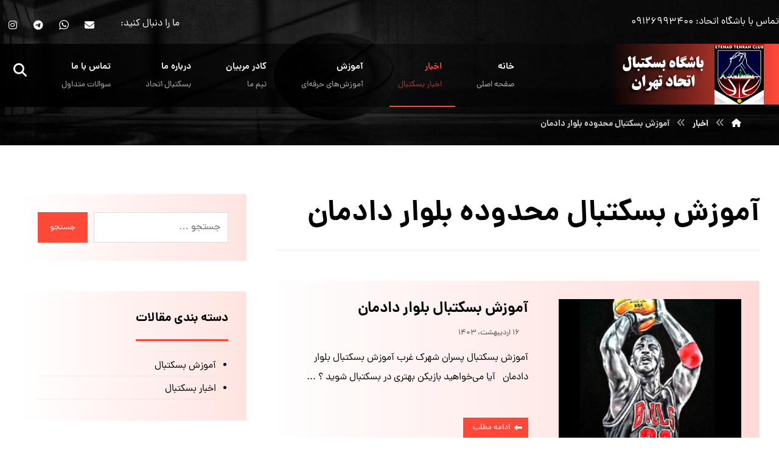

--- FILE ---
content_type: text/html; charset=UTF-8
request_url: https://basktball.ir/tag/%D8%A2%D9%85%D9%88%D8%B2%D8%B4-%D8%A8%D8%B3%DA%A9%D8%AA%D8%A8%D8%A7%D9%84-%D9%85%D8%AD%D8%AF%D9%88%D8%AF%D9%87-%D8%A8%D9%84%D9%88%D8%A7%D8%B1-%D8%AF%D8%A7%D8%AF%D9%85%D8%A7%D9%86/
body_size: 18261
content:
<!DOCTYPE html>
<html dir="rtl" lang="fa-IR">
<head>

	<meta http-equiv="Content-Type" content="text/html; charset=UTF-8"/>

	<meta name="viewport" content="width=device-width, initial-scale=1.0, minimum-scale=1.0"/><meta name='robots' content='index, follow, max-image-preview:large, max-snippet:-1, max-video-preview:-1' />

	<!-- This site is optimized with the Yoast SEO plugin v24.5 - https://yoast.com/wordpress/plugins/seo/ -->
	<title>برچسب آموزش بسکتبال محدوده بلوار دادمان - باشگاه بسکتبال اتحاد تهران</title><link rel="preload" data-rocket-preload as="style" href="https://fonts.googleapis.com/css?family=Roboto%3A100%2C100italic%2C200%2C200italic%2C300%2C300italic%2C400%2C400italic%2C500%2C500italic%2C600%2C600italic%2C700%2C700italic%2C800%2C800italic%2C900%2C900italic%7CRoboto%20Slab%3A100%2C100italic%2C200%2C200italic%2C300%2C300italic%2C400%2C400italic%2C500%2C500italic%2C600%2C600italic%2C700%2C700italic%2C800%2C800italic%2C900%2C900italic&#038;display=swap" /><link rel="stylesheet" href="https://fonts.googleapis.com/css?family=Roboto%3A100%2C100italic%2C200%2C200italic%2C300%2C300italic%2C400%2C400italic%2C500%2C500italic%2C600%2C600italic%2C700%2C700italic%2C800%2C800italic%2C900%2C900italic%7CRoboto%20Slab%3A100%2C100italic%2C200%2C200italic%2C300%2C300italic%2C400%2C400italic%2C500%2C500italic%2C600%2C600italic%2C700%2C700italic%2C800%2C800italic%2C900%2C900italic&#038;display=swap" media="print" onload="this.media='all'" /><noscript><link rel="stylesheet" href="https://fonts.googleapis.com/css?family=Roboto%3A100%2C100italic%2C200%2C200italic%2C300%2C300italic%2C400%2C400italic%2C500%2C500italic%2C600%2C600italic%2C700%2C700italic%2C800%2C800italic%2C900%2C900italic%7CRoboto%20Slab%3A100%2C100italic%2C200%2C200italic%2C300%2C300italic%2C400%2C400italic%2C500%2C500italic%2C600%2C600italic%2C700%2C700italic%2C800%2C800italic%2C900%2C900italic&#038;display=swap" /></noscript>
	<link rel="canonical" href="https://basktball.ir/tag/آموزش-بسکتبال-محدوده-بلوار-دادمان/" />
	<meta property="og:locale" content="fa_IR" />
	<meta property="og:type" content="article" />
	<meta property="og:title" content="برچسب آموزش بسکتبال محدوده بلوار دادمان - باشگاه بسکتبال اتحاد تهران" />
	<meta property="og:url" content="https://basktball.ir/tag/آموزش-بسکتبال-محدوده-بلوار-دادمان/" />
	<meta property="og:site_name" content="باشگاه بسکتبال اتحاد تهران" />
	<meta name="twitter:card" content="summary_large_image" />
	<script type="application/ld+json" class="yoast-schema-graph">{"@context":"https://schema.org","@graph":[{"@type":"CollectionPage","@id":"https://basktball.ir/tag/%d8%a2%d9%85%d9%88%d8%b2%d8%b4-%d8%a8%d8%b3%da%a9%d8%aa%d8%a8%d8%a7%d9%84-%d9%85%d8%ad%d8%af%d9%88%d8%af%d9%87-%d8%a8%d9%84%d9%88%d8%a7%d8%b1-%d8%af%d8%a7%d8%af%d9%85%d8%a7%d9%86/","url":"https://basktball.ir/tag/%d8%a2%d9%85%d9%88%d8%b2%d8%b4-%d8%a8%d8%b3%da%a9%d8%aa%d8%a8%d8%a7%d9%84-%d9%85%d8%ad%d8%af%d9%88%d8%af%d9%87-%d8%a8%d9%84%d9%88%d8%a7%d8%b1-%d8%af%d8%a7%d8%af%d9%85%d8%a7%d9%86/","name":"برچسب آموزش بسکتبال محدوده بلوار دادمان - باشگاه بسکتبال اتحاد تهران","isPartOf":{"@id":"https://basktball.ir/#website"},"primaryImageOfPage":{"@id":"https://basktball.ir/tag/%d8%a2%d9%85%d9%88%d8%b2%d8%b4-%d8%a8%d8%b3%da%a9%d8%aa%d8%a8%d8%a7%d9%84-%d9%85%d8%ad%d8%af%d9%88%d8%af%d9%87-%d8%a8%d9%84%d9%88%d8%a7%d8%b1-%d8%af%d8%a7%d8%af%d9%85%d8%a7%d9%86/#primaryimage"},"image":{"@id":"https://basktball.ir/tag/%d8%a2%d9%85%d9%88%d8%b2%d8%b4-%d8%a8%d8%b3%da%a9%d8%aa%d8%a8%d8%a7%d9%84-%d9%85%d8%ad%d8%af%d9%88%d8%af%d9%87-%d8%a8%d9%84%d9%88%d8%a7%d8%b1-%d8%af%d8%a7%d8%af%d9%85%d8%a7%d9%86/#primaryimage"},"thumbnailUrl":"https://basktball.ir/wp-content/uploads/2024/05/آموزش-بسکتبال-بلوار-دادمان.png","breadcrumb":{"@id":"https://basktball.ir/tag/%d8%a2%d9%85%d9%88%d8%b2%d8%b4-%d8%a8%d8%b3%da%a9%d8%aa%d8%a8%d8%a7%d9%84-%d9%85%d8%ad%d8%af%d9%88%d8%af%d9%87-%d8%a8%d9%84%d9%88%d8%a7%d8%b1-%d8%af%d8%a7%d8%af%d9%85%d8%a7%d9%86/#breadcrumb"},"inLanguage":"fa-IR"},{"@type":"ImageObject","inLanguage":"fa-IR","@id":"https://basktball.ir/tag/%d8%a2%d9%85%d9%88%d8%b2%d8%b4-%d8%a8%d8%b3%da%a9%d8%aa%d8%a8%d8%a7%d9%84-%d9%85%d8%ad%d8%af%d9%88%d8%af%d9%87-%d8%a8%d9%84%d9%88%d8%a7%d8%b1-%d8%af%d8%a7%d8%af%d9%85%d8%a7%d9%86/#primaryimage","url":"https://basktball.ir/wp-content/uploads/2024/05/آموزش-بسکتبال-بلوار-دادمان.png","contentUrl":"https://basktball.ir/wp-content/uploads/2024/05/آموزش-بسکتبال-بلوار-دادمان.png","width":500,"height":500,"caption":"آموزش بسکتبال بلوار دادمان"},{"@type":"BreadcrumbList","@id":"https://basktball.ir/tag/%d8%a2%d9%85%d9%88%d8%b2%d8%b4-%d8%a8%d8%b3%da%a9%d8%aa%d8%a8%d8%a7%d9%84-%d9%85%d8%ad%d8%af%d9%88%d8%af%d9%87-%d8%a8%d9%84%d9%88%d8%a7%d8%b1-%d8%af%d8%a7%d8%af%d9%85%d8%a7%d9%86/#breadcrumb","itemListElement":[{"@type":"ListItem","position":1,"name":"خانه","item":"https://basktball.ir/"},{"@type":"ListItem","position":2,"name":"آموزش بسکتبال محدوده بلوار دادمان"}]},{"@type":"WebSite","@id":"https://basktball.ir/#website","url":"https://basktball.ir/","name":"باشگاه بسکتبال اتحاد تهران","description":"","potentialAction":[{"@type":"SearchAction","target":{"@type":"EntryPoint","urlTemplate":"https://basktball.ir/?s={search_term_string}"},"query-input":{"@type":"PropertyValueSpecification","valueRequired":true,"valueName":"search_term_string"}}],"inLanguage":"fa-IR"}]}</script>
	<!-- / Yoast SEO plugin. -->


<link href='https://fonts.gstatic.com' crossorigin rel='preconnect' />
<link rel="alternate" type="application/rss+xml" title="باشگاه بسکتبال اتحاد تهران &raquo; خوراک" href="https://basktball.ir/feed/" />
<link rel="alternate" type="application/rss+xml" title="باشگاه بسکتبال اتحاد تهران &raquo; خوراک دیدگاه‌ها" href="https://basktball.ir/comments/feed/" />
<link rel="alternate" type="application/rss+xml" title="باشگاه بسکتبال اتحاد تهران &raquo; آموزش بسکتبال محدوده بلوار دادمان خوراک برچسب" href="https://basktball.ir/tag/%d8%a2%d9%85%d9%88%d8%b2%d8%b4-%d8%a8%d8%b3%da%a9%d8%aa%d8%a8%d8%a7%d9%84-%d9%85%d8%ad%d8%af%d9%88%d8%af%d9%87-%d8%a8%d9%84%d9%88%d8%a7%d8%b1-%d8%af%d8%a7%d8%af%d9%85%d8%a7%d9%86/feed/" />
<style id='wp-img-auto-sizes-contain-inline-css'>
img:is([sizes=auto i],[sizes^="auto," i]){contain-intrinsic-size:3000px 1500px}
/*# sourceURL=wp-img-auto-sizes-contain-inline-css */
</style>
<style id='wp-emoji-styles-inline-css'>

	img.wp-smiley, img.emoji {
		display: inline !important;
		border: none !important;
		box-shadow: none !important;
		height: 1em !important;
		width: 1em !important;
		margin: 0 0.07em !important;
		vertical-align: -0.1em !important;
		background: none !important;
		padding: 0 !important;
	}
/*# sourceURL=wp-emoji-styles-inline-css */
</style>
<link rel='stylesheet' id='wp-block-library-rtl-css' href='https://basktball.ir/wp-includes/css/dist/block-library/style-rtl.min.css?ver=6.9' media='all' />
<style id='global-styles-inline-css'>
:root{--wp--preset--aspect-ratio--square: 1;--wp--preset--aspect-ratio--4-3: 4/3;--wp--preset--aspect-ratio--3-4: 3/4;--wp--preset--aspect-ratio--3-2: 3/2;--wp--preset--aspect-ratio--2-3: 2/3;--wp--preset--aspect-ratio--16-9: 16/9;--wp--preset--aspect-ratio--9-16: 9/16;--wp--preset--color--black: #000000;--wp--preset--color--cyan-bluish-gray: #abb8c3;--wp--preset--color--white: #ffffff;--wp--preset--color--pale-pink: #f78da7;--wp--preset--color--vivid-red: #cf2e2e;--wp--preset--color--luminous-vivid-orange: #ff6900;--wp--preset--color--luminous-vivid-amber: #fcb900;--wp--preset--color--light-green-cyan: #7bdcb5;--wp--preset--color--vivid-green-cyan: #00d084;--wp--preset--color--pale-cyan-blue: #8ed1fc;--wp--preset--color--vivid-cyan-blue: #0693e3;--wp--preset--color--vivid-purple: #9b51e0;--wp--preset--gradient--vivid-cyan-blue-to-vivid-purple: linear-gradient(135deg,rgb(6,147,227) 0%,rgb(155,81,224) 100%);--wp--preset--gradient--light-green-cyan-to-vivid-green-cyan: linear-gradient(135deg,rgb(122,220,180) 0%,rgb(0,208,130) 100%);--wp--preset--gradient--luminous-vivid-amber-to-luminous-vivid-orange: linear-gradient(135deg,rgb(252,185,0) 0%,rgb(255,105,0) 100%);--wp--preset--gradient--luminous-vivid-orange-to-vivid-red: linear-gradient(135deg,rgb(255,105,0) 0%,rgb(207,46,46) 100%);--wp--preset--gradient--very-light-gray-to-cyan-bluish-gray: linear-gradient(135deg,rgb(238,238,238) 0%,rgb(169,184,195) 100%);--wp--preset--gradient--cool-to-warm-spectrum: linear-gradient(135deg,rgb(74,234,220) 0%,rgb(151,120,209) 20%,rgb(207,42,186) 40%,rgb(238,44,130) 60%,rgb(251,105,98) 80%,rgb(254,248,76) 100%);--wp--preset--gradient--blush-light-purple: linear-gradient(135deg,rgb(255,206,236) 0%,rgb(152,150,240) 100%);--wp--preset--gradient--blush-bordeaux: linear-gradient(135deg,rgb(254,205,165) 0%,rgb(254,45,45) 50%,rgb(107,0,62) 100%);--wp--preset--gradient--luminous-dusk: linear-gradient(135deg,rgb(255,203,112) 0%,rgb(199,81,192) 50%,rgb(65,88,208) 100%);--wp--preset--gradient--pale-ocean: linear-gradient(135deg,rgb(255,245,203) 0%,rgb(182,227,212) 50%,rgb(51,167,181) 100%);--wp--preset--gradient--electric-grass: linear-gradient(135deg,rgb(202,248,128) 0%,rgb(113,206,126) 100%);--wp--preset--gradient--midnight: linear-gradient(135deg,rgb(2,3,129) 0%,rgb(40,116,252) 100%);--wp--preset--font-size--small: 13px;--wp--preset--font-size--medium: 20px;--wp--preset--font-size--large: 36px;--wp--preset--font-size--x-large: 42px;--wp--preset--spacing--20: 0.44rem;--wp--preset--spacing--30: 0.67rem;--wp--preset--spacing--40: 1rem;--wp--preset--spacing--50: 1.5rem;--wp--preset--spacing--60: 2.25rem;--wp--preset--spacing--70: 3.38rem;--wp--preset--spacing--80: 5.06rem;--wp--preset--shadow--natural: 6px 6px 9px rgba(0, 0, 0, 0.2);--wp--preset--shadow--deep: 12px 12px 50px rgba(0, 0, 0, 0.4);--wp--preset--shadow--sharp: 6px 6px 0px rgba(0, 0, 0, 0.2);--wp--preset--shadow--outlined: 6px 6px 0px -3px rgb(255, 255, 255), 6px 6px rgb(0, 0, 0);--wp--preset--shadow--crisp: 6px 6px 0px rgb(0, 0, 0);}:where(.is-layout-flex){gap: 0.5em;}:where(.is-layout-grid){gap: 0.5em;}body .is-layout-flex{display: flex;}.is-layout-flex{flex-wrap: wrap;align-items: center;}.is-layout-flex > :is(*, div){margin: 0;}body .is-layout-grid{display: grid;}.is-layout-grid > :is(*, div){margin: 0;}:where(.wp-block-columns.is-layout-flex){gap: 2em;}:where(.wp-block-columns.is-layout-grid){gap: 2em;}:where(.wp-block-post-template.is-layout-flex){gap: 1.25em;}:where(.wp-block-post-template.is-layout-grid){gap: 1.25em;}.has-black-color{color: var(--wp--preset--color--black) !important;}.has-cyan-bluish-gray-color{color: var(--wp--preset--color--cyan-bluish-gray) !important;}.has-white-color{color: var(--wp--preset--color--white) !important;}.has-pale-pink-color{color: var(--wp--preset--color--pale-pink) !important;}.has-vivid-red-color{color: var(--wp--preset--color--vivid-red) !important;}.has-luminous-vivid-orange-color{color: var(--wp--preset--color--luminous-vivid-orange) !important;}.has-luminous-vivid-amber-color{color: var(--wp--preset--color--luminous-vivid-amber) !important;}.has-light-green-cyan-color{color: var(--wp--preset--color--light-green-cyan) !important;}.has-vivid-green-cyan-color{color: var(--wp--preset--color--vivid-green-cyan) !important;}.has-pale-cyan-blue-color{color: var(--wp--preset--color--pale-cyan-blue) !important;}.has-vivid-cyan-blue-color{color: var(--wp--preset--color--vivid-cyan-blue) !important;}.has-vivid-purple-color{color: var(--wp--preset--color--vivid-purple) !important;}.has-black-background-color{background-color: var(--wp--preset--color--black) !important;}.has-cyan-bluish-gray-background-color{background-color: var(--wp--preset--color--cyan-bluish-gray) !important;}.has-white-background-color{background-color: var(--wp--preset--color--white) !important;}.has-pale-pink-background-color{background-color: var(--wp--preset--color--pale-pink) !important;}.has-vivid-red-background-color{background-color: var(--wp--preset--color--vivid-red) !important;}.has-luminous-vivid-orange-background-color{background-color: var(--wp--preset--color--luminous-vivid-orange) !important;}.has-luminous-vivid-amber-background-color{background-color: var(--wp--preset--color--luminous-vivid-amber) !important;}.has-light-green-cyan-background-color{background-color: var(--wp--preset--color--light-green-cyan) !important;}.has-vivid-green-cyan-background-color{background-color: var(--wp--preset--color--vivid-green-cyan) !important;}.has-pale-cyan-blue-background-color{background-color: var(--wp--preset--color--pale-cyan-blue) !important;}.has-vivid-cyan-blue-background-color{background-color: var(--wp--preset--color--vivid-cyan-blue) !important;}.has-vivid-purple-background-color{background-color: var(--wp--preset--color--vivid-purple) !important;}.has-black-border-color{border-color: var(--wp--preset--color--black) !important;}.has-cyan-bluish-gray-border-color{border-color: var(--wp--preset--color--cyan-bluish-gray) !important;}.has-white-border-color{border-color: var(--wp--preset--color--white) !important;}.has-pale-pink-border-color{border-color: var(--wp--preset--color--pale-pink) !important;}.has-vivid-red-border-color{border-color: var(--wp--preset--color--vivid-red) !important;}.has-luminous-vivid-orange-border-color{border-color: var(--wp--preset--color--luminous-vivid-orange) !important;}.has-luminous-vivid-amber-border-color{border-color: var(--wp--preset--color--luminous-vivid-amber) !important;}.has-light-green-cyan-border-color{border-color: var(--wp--preset--color--light-green-cyan) !important;}.has-vivid-green-cyan-border-color{border-color: var(--wp--preset--color--vivid-green-cyan) !important;}.has-pale-cyan-blue-border-color{border-color: var(--wp--preset--color--pale-cyan-blue) !important;}.has-vivid-cyan-blue-border-color{border-color: var(--wp--preset--color--vivid-cyan-blue) !important;}.has-vivid-purple-border-color{border-color: var(--wp--preset--color--vivid-purple) !important;}.has-vivid-cyan-blue-to-vivid-purple-gradient-background{background: var(--wp--preset--gradient--vivid-cyan-blue-to-vivid-purple) !important;}.has-light-green-cyan-to-vivid-green-cyan-gradient-background{background: var(--wp--preset--gradient--light-green-cyan-to-vivid-green-cyan) !important;}.has-luminous-vivid-amber-to-luminous-vivid-orange-gradient-background{background: var(--wp--preset--gradient--luminous-vivid-amber-to-luminous-vivid-orange) !important;}.has-luminous-vivid-orange-to-vivid-red-gradient-background{background: var(--wp--preset--gradient--luminous-vivid-orange-to-vivid-red) !important;}.has-very-light-gray-to-cyan-bluish-gray-gradient-background{background: var(--wp--preset--gradient--very-light-gray-to-cyan-bluish-gray) !important;}.has-cool-to-warm-spectrum-gradient-background{background: var(--wp--preset--gradient--cool-to-warm-spectrum) !important;}.has-blush-light-purple-gradient-background{background: var(--wp--preset--gradient--blush-light-purple) !important;}.has-blush-bordeaux-gradient-background{background: var(--wp--preset--gradient--blush-bordeaux) !important;}.has-luminous-dusk-gradient-background{background: var(--wp--preset--gradient--luminous-dusk) !important;}.has-pale-ocean-gradient-background{background: var(--wp--preset--gradient--pale-ocean) !important;}.has-electric-grass-gradient-background{background: var(--wp--preset--gradient--electric-grass) !important;}.has-midnight-gradient-background{background: var(--wp--preset--gradient--midnight) !important;}.has-small-font-size{font-size: var(--wp--preset--font-size--small) !important;}.has-medium-font-size{font-size: var(--wp--preset--font-size--medium) !important;}.has-large-font-size{font-size: var(--wp--preset--font-size--large) !important;}.has-x-large-font-size{font-size: var(--wp--preset--font-size--x-large) !important;}
/*# sourceURL=global-styles-inline-css */
</style>

<style id='classic-theme-styles-inline-css'>
/*! This file is auto-generated */
.wp-block-button__link{color:#fff;background-color:#32373c;border-radius:9999px;box-shadow:none;text-decoration:none;padding:calc(.667em + 2px) calc(1.333em + 2px);font-size:1.125em}.wp-block-file__button{background:#32373c;color:#fff;text-decoration:none}
/*# sourceURL=/wp-includes/css/classic-themes.min.css */
</style>
<link data-minify="1" rel='stylesheet' id='codevz-blocks-css' href='https://basktball.ir/wp-content/cache/min/1/wp-content/themes/xtra/assets/css/blocks.css?ver=1741072880' media='all' />
<link data-minify="1" rel='stylesheet' id='cz-icons-pack-css' href='https://basktball.ir/wp-content/cache/min/1/wp-content/plugins/codevz-plus/admin/fields/codevz_fields/icons/czicons.css?ver=1741072880' media='all' />
<link data-minify="1" rel='stylesheet' id='rtl-xtra-front-css' href='https://basktball.ir/wp-content/cache/min/1/wp-content/plugins/codevz-plus/rtl-xtra/css/rtl-xtra-front.css?ver=1741072880' media='all' />
<link rel='stylesheet' id='codevz-style-css' href='https://basktball.ir/wp-content/themes/xtra/style.css?ver=6.9' media='all' />
<link rel='stylesheet' id='codevz-child-style-css' href='https://basktball.ir/wp-content/themes/xtra-child/style.css?ver=6.9' media='all' />
<link data-minify="1" rel='stylesheet' id='codevz-css' href='https://basktball.ir/wp-content/cache/min/1/wp-content/themes/xtra/assets/css/core.css?ver=1741072880' media='all' />
<link data-minify="1" rel='stylesheet' id='codevz-laptop-css' href='https://basktball.ir/wp-content/cache/min/1/wp-content/themes/xtra/assets/css/core-laptop.css?ver=1741072880' media='screen and (max-width: 1024px)' />
<link data-minify="1" rel='stylesheet' id='codevz-tablet-css' href='https://basktball.ir/wp-content/cache/min/1/wp-content/themes/xtra/assets/css/core-tablet.css?ver=1741072880' media='screen and (max-width: 768px)' />
<link data-minify="1" rel='stylesheet' id='codevz-mobile-css' href='https://basktball.ir/wp-content/cache/min/1/wp-content/themes/xtra/assets/css/core-mobile.css?ver=1741072880' media='screen and (max-width: 480px)' />
<link data-minify="1" rel='stylesheet' id='codevz-rtl-css' href='https://basktball.ir/wp-content/cache/min/1/wp-content/themes/xtra/assets/css/core.rtl.css?ver=1741072880' media='all' />
<link data-minify="1" rel='stylesheet' id='codevz-plus-share-css' href='https://basktball.ir/wp-content/cache/min/1/wp-content/plugins/codevz-plus/assets/css/share.css?ver=1741072880' media='all' />
<link data-minify="1" rel='stylesheet' id='codevz-plus-css' href='https://basktball.ir/wp-content/cache/min/1/wp-content/plugins/codevz-plus/assets/css/codevzplus.css?ver=1741072880' media='all' />
<link data-minify="1" rel='stylesheet' id='codevz-plus-tablet-css' href='https://basktball.ir/wp-content/cache/min/1/wp-content/plugins/codevz-plus/assets/css/codevzplus-tablet.css?ver=1741072880' media='screen and (max-width: 768px)' />
<link data-minify="1" rel='stylesheet' id='codevz-plus-mobile-css' href='https://basktball.ir/wp-content/cache/min/1/wp-content/plugins/codevz-plus/assets/css/codevzplus-mobile.css?ver=1741072880' media='screen and (max-width: 480px)' />
<link data-minify="1" rel='stylesheet' id='xtra-elementor-front-css' href='https://basktball.ir/wp-content/cache/min/1/wp-content/plugins/codevz-plus/assets/css/elementor.css?ver=1741072880' media='all' />
<link rel='stylesheet' id='font-awesome-shims-css' href='https://basktball.ir/wp-content/plugins/codevz-plus/admin/assets/css/font-awesome/css/v4-shims.min.css?ver=6.4.2' media='all' />
<link data-minify="1" rel='stylesheet' id='font-awesome-css' href='https://basktball.ir/wp-content/cache/min/1/wp-content/plugins/codevz-plus/admin/assets/css/font-awesome/css/all.min.css?ver=1741072880' media='all' />
<script src="https://basktball.ir/wp-includes/js/jquery/jquery.min.js?ver=3.7.1" id="jquery-core-js"></script>
<script src="https://basktball.ir/wp-includes/js/jquery/jquery-migrate.min.js?ver=3.4.1" id="jquery-migrate-js"></script>
<link rel="https://api.w.org/" href="https://basktball.ir/wp-json/" /><link rel="alternate" title="JSON" type="application/json" href="https://basktball.ir/wp-json/wp/v2/tags/171" /><link rel="EditURI" type="application/rsd+xml" title="RSD" href="https://basktball.ir/xmlrpc.php?rsd" />
<meta name="generator" content="WordPress 6.9" />
<script type="text/javascript">if(!window._buttonizer) { window._buttonizer = {}; };var _buttonizer_page_data = {"language":"fa"};window._buttonizer.data = { ..._buttonizer_page_data, ...window._buttonizer.data };</script><meta name="format-detection" content="telephone=no">
<meta name="generator" content="Elementor 3.17.2; features: e_dom_optimization, e_optimized_assets_loading, e_optimized_css_loading, additional_custom_breakpoints, block_editor_assets_optimize, e_image_loading_optimization; settings: css_print_method-external, google_font-enabled, font_display-swap">
<meta name="generator" content="Powered by Slider Revolution 6.6.18 - responsive, Mobile-Friendly Slider Plugin for WordPress with comfortable drag and drop interface." />
<link rel="icon" href="https://basktball.ir/wp-content/uploads/2023/11/favicon.png" sizes="32x32" />
<link rel="icon" href="https://basktball.ir/wp-content/uploads/2023/11/favicon.png" sizes="192x192" />
<link rel="apple-touch-icon" href="https://basktball.ir/wp-content/uploads/2023/11/favicon.png" />
<meta name="msapplication-TileImage" content="https://basktball.ir/wp-content/uploads/2023/11/favicon.png" />
<style id="codevz-inline-css" data-noptimize>.admin-bar .cz_fixed_top_border{top:32px}.admin-bar i.offcanvas-close {top: 32px}.admin-bar .offcanvas_area, .admin-bar .hidden_top_bar{margin-top: 32px}.admin-bar .header_5,.admin-bar .onSticky{top: 32px}@media screen and (max-width:768px) {.admin-bar .header_5,.admin-bar .onSticky,.admin-bar .cz_fixed_top_border,.admin-bar i.offcanvas-close {top: 46px}.admin-bar .onSticky {top: 0}.admin-bar .offcanvas_area,.admin-bar .offcanvas_area,.admin-bar .hidden_top_bar{margin-top:46px;height:calc(100% - 46px);}}

/* Theme color */a:hover, .sf-menu > .cz.current_menu > a, .sf-menu > .cz .cz.current_menu > a,.sf-menu > .current-menu-parent > a,.comment-text .star-rating span,.codevz-404 span {color: #ff4938} 
form button, .button, #edd-purchase-button, .edd-submit, .edd-submit.button.blue, .edd-submit.button.blue:hover, .edd-submit.button.blue:focus, [type=submit].edd-submit, .sf-menu > .cz > a:before,.sf-menu > .cz > a:before,
.post-password-form input[type="submit"], .wpcf7-submit, .submit_user, 
#commentform #submit, .commentlist li.bypostauthor > .comment-body:after,.commentlist li.comment-author-admin > .comment-body:after, 
 .pagination .current, .pagination > b, .pagination a:hover, .page-numbers .current, .page-numbers a:hover, .pagination .next:hover, 
.pagination .prev:hover, input[type=submit], .sticky:before, .commentlist li.comment-author-admin .fn,
input[type=submit],input[type=button],.cz_header_button,.cz_default_portfolio a,
.cz_readmore, .more-link, a.cz_btn, .cz_highlight_1:after, div.cz_btn  {background-color: #ff4938}
.cs_load_more_doing, div.wpcf7 .wpcf7-form .ajax-loader {border-right-color: #ff4938}
input:focus,textarea:focus,select:focus {border-color: #ff4938 !important}
::selection {background-color: #ff4938;color: #fff}
::-moz-selection {background-color: #ff4938;color: #fff}

/* Dynamic  */html,body{background-color:#ffffff}#layout{border-style:solid;border-radius:4px}form button,.comment-form button,a.cz_btn,div.cz_btn,a.cz_btn_half_to_fill:before,a.cz_btn_half_to_fill_v:before,a.cz_btn_half_to_fill:after,a.cz_btn_half_to_fill_v:after,a.cz_btn_unroll_v:before, a.cz_btn_unroll_h:before,a.cz_btn_fill_up:before,a.cz_btn_fill_down:before,a.cz_btn_fill_left:before,a.cz_btn_fill_right:before,.wpcf7-submit,input[type=submit],input[type=button],.button,.cz_header_button,.woocommerce a.button,.woocommerce input.button,.woocommerce #respond input#submit.alt,.woocommerce a.button.alt,.woocommerce button.button.alt,.woocommerce input.button.alt,.woocommerce #respond input#submit, .woocommerce a.button, .woocommerce button.button, .woocommerce input.button, #edd-purchase-button, .edd-submit, [type=submit].edd-submit, .edd-submit.button.blue,.woocommerce #payment #place_order, .woocommerce-page #payment #place_order,.woocommerce button.button:disabled, .woocommerce button.button:disabled[disabled], .woocommerce a.button.wc-forward,.wp-block-search .wp-block-search__button{border-style:solid;border-radius:0px}.widget{background-color:transparent;background-image:linear-gradient(90deg,rgba(249,249,249,0.01),rgba(255,73,56,0.15));border-radius:0px}.widget > h4, .sidebar_inner .widget_block > div > div > h2{font-size:20px;border-style:solid;border-width:0 0 3px;border-color:#ff4938;display: inline-block}input,textarea,select,.qty,.woocommerce-input-wrapper .select2-selection--single,#add_payment_method table.cart td.actions .coupon .input-text, .woocommerce-cart table.cart td.actions .coupon .input-text, .woocommerce-checkout table.cart td.actions .coupon .input-text{border-style:solid;border-radius:0px}.logo > a, .logo > h1, .logo h2{background-color:transparent;background-image:linear-gradient(90deg,transparent,#ff4938)}.elms_row .cz_social a, .fixed_side .cz_social a, #xtra-social-popup [class*="xtra-social-type-"] a{font-size:16px;color:#ffffff;padding:5px;margin:0px;border-radius:0px}.elms_row .cz_social a:hover, .fixed_side .cz_social a:hover, #xtra-social-popup [class*="xtra-social-type-"] a:hover{color:#ff4938}#menu_header_1{border-style:solid;border-width:0 0 0 1px;border-color:rgba(10,10,10,0.12)}#menu_header_1 > .cz > a{color:#ffffff;font-size:16px;padding:22px 20px 21px 20px;margin: 0px  0px;border-style:solid;border-width:0 1px 0 0;border-color:rgba(10,10,10,0.12)}#menu_header_1 > .cz > a:hover,#menu_header_1 > .cz:hover > a,#menu_header_1 > .cz.current_menu > a,#menu_header_1 > .current-menu-parent > a{color:#ff4938}#menu_header_1 > .cz > a:before{background-color:#ffffff;width:100%;left:0px;border-style:solid;border-width:0px;border-radius:0px}.header_2 .row{background-color:transparent;background-image:linear-gradient(45deg,#000000,transparent);border-width:1px 0 0;border-color:rgba(10,10,10,0.12);box-shadow:1px 8px 32px rgba(0,0,0,0.14)}#menu_header_2{border-style:solid;border-color:rgba(10,10,10,0.12)}#menu_header_2 > .cz > a{font-size:15px;color:#ffffff;padding:24px 22px 23px 14px;margin-right:0px;margin-left:20px;border-style:solid;border-width:0 0 0 1px;border-color:rgba(10,10,10,0.12)}#menu_header_2 > .cz > a:hover,#menu_header_2 > .cz:hover > a,#menu_header_2 > .cz.current_menu > a,#menu_header_2 > .current-menu-parent > a{color:#ff4938}#menu_header_2 > .cz > a:before{background-color:#ff4938;width:100%;border-style:solid;border-width:0px;border-radius:0px;left:0px}.onSticky{background-color:rgba(10,10,10,0.77) !important;box-shadow:1px 10px 34px rgba(0,0,0,0.11) !important}.onSticky .row{width:100% !important;box-shadow:0px 0px 0px  !important}.header_4{background-color:#161616}.header_4 .row{width:100%;margin-top:0px;margin-bottom:0px}#menu_header_4{background-color:transparent;background-image:linear-gradient(180deg,#ff4938,rgba(0,0,0,0.9))}#menu_header_4 > .cz > a{color:#ffffff}#menu_header_4 > .cz > a:hover,#menu_header_4 > .cz:hover > a,#menu_header_4 > .cz.current_menu > a,#menu_header_4 > .current-menu-parent > a{color:#dbdbdb;padding-right:30px;padding-left:30px}.page_title,.header_onthe_cover .page_title{background-size:cover;background-image:url(https://basktball.ir/wp-content/uploads/2023/11/header.jpg);padding-top:190px}.page_title .section_title{font-size:20px;color:#ffffff;margin-left:30px}.page_title a,.page_title i{color:#ffffff}.breadcrumbs{margin-right:30px}[class*="cz_tooltip_"] [data-title]:after{font-family:'dana'}body, body.rtl, .rtl form{font-family:'dana'}.cz_middle_footer{padding-top:30px}.footer_widget{color:#ffffff}.cz_middle_footer a{color:#ffffff;line-height: 2}.cz_middle_footer a:hover{color:#d6d6d6}.footer_2 .row{border-style:solid;border-top-width:1px;border-color:rgba(255,255,255,0.15)}i.backtotop{font-size:14px;color:#ffffff;background-color:#ff4938}i.fixed_contact{font-size:18px}.footer_widget > h4, footer .widget_block > div > div > h2{font-size:18px;border-style:solid;border-width:0 0 1px}.woocommerce ul.products li.product a img{border-color:rgba(0,0,0,0.08)}.woocommerce ul.products li.product .woocommerce-loop-category__title, .woocommerce ul.products li.product .woocommerce-loop-product__title, .woocommerce ul.products li.product h3,.woocommerce.woo-template-2 ul.products li.product .woocommerce-loop-category__title, .woocommerce.woo-template-2 ul.products li.product .woocommerce-loop-product__title, .woocommerce.woo-template-2 ul.products li.product h3{font-size:16px;color:#f2f2f2;margin-bottom:20px}.woocommerce ul.products li.product .star-rating{display:none}.woocommerce ul.products li.product .button.add_to_cart_button, .woocommerce ul.products li.product .button[class*="product_type_"]{font-size:14px;color:#ffffff;font-weight:400;background-color:#ff4938;margin-top:0px;border-radius:0 0 5px 5px;display:block}.woocommerce span.onsale, .woocommerce ul.products li.product .onsale,.woocommerce.single span.onsale, .woocommerce.single ul.products li.product .onsale{color:#ff4938;line-height:1em;background-color:#0a0202;width:1em;height:1em;padding:12px;top:1px;left:1px;border-radius:0px}.woocommerce ul.products li.product .price{font-size:16px;color:#ff4938;background-color:#0a0202;top:1px;right:1px;border-radius:0px}.woocommerce div.product .summary p.price, .woocommerce div.product .summary span.price{color:#ff4938}.cz-cpt-post .cz_readmore, .cz-cpt-post .more-link{color:#ffffff;margin-top:50px;border-style:solid;border-radius:0px;float:right}.cz-cpt-post .cz_readmore i, .cz-cpt-post .more-link i{border-style:solid;border-radius:0px}.pagination a, .pagination > b, .pagination span, .page-numbers a, .page-numbers span, .woocommerce nav.woocommerce-pagination ul li a, .woocommerce nav.woocommerce-pagination ul li span{color:#6b6b6b;background-color:#ffffff;font-size:18px;border-style:solid;border-radius:2px}.page_content img, a.cz_post_image img, footer img, .cz_image_in, .wp-block-gallery figcaption, .cz_grid .cz_grid_link{border-radius:0px}.tagcloud a, .widget .tagcloud a, .cz_post_cat a, .cz_post_views a{border-style:solid;border-radius:0px}h1,h2,h3,h4,h5,h6{font-family:'dana'}.page_footer{background-position:center center;background-size:cover;background-image:linear-gradient(0deg,rgba(0,0,0,0.7),rgba(0,0,0,0.7)),url(https://basktball.ir/wp-content/uploads/2023/11/footer6.jpg)}.woocommerce ul.products li.product .woocommerce-loop-product__link{background-color:#000000;padding:1px;border-style:solid;border-bottom-width:2px;border-color:#ff4938}.woocommerce ul.products li.product .button.add_to_cart_button:hover, .woocommerce ul.products li.product .button[class*="product_type_"]:hover{color:#ffffff;background-color:#0f0f0f}.woocommerce div.product div.images img{background-color:#0a0101;padding:6px}.cz-cpt-post .cz_default_loop > div{background-color:transparent;background-image:linear-gradient(90deg,rgba(167,167,167,0.01),rgba(255,73,56,0.2));padding:30px;border-style:none}.cz-cpt-post .cz_default_loop .cz_post_author_avatar img{border-radius:0px}[class*="cz_tooltip_"] [data-title]:after{color:#ffffff;font-family:'dana';background-color:#ff4938;padding:6px 10px;margin-top:11px}.single .content .xtra-post-title{font-size:30px}.products .product .xtra-product-icons{background-color:#000000;padding:4px;border-radius:15px}.rtl .products .product .xtra-product-icons{border-radius:0 12px 12px 0}.products .product .xtra-add-to-wishlist{border-radius:5px}.products .product .xtra-add-to-wishlist:hover{color:#ffffff;background-color:#ff4938}.products .product .xtra-product-quick-view{border-radius:5px}.products .product .xtra-product-quick-view:hover{color:#ffffff;background-color:#ff4938}.woocommerce.single span.onsale{color:#000000;background-color:#ff4938;margin-left:-14px;border-radius:3px 0 0 0;right:0px;left:auto}.quantity-down{padding:6px;margin-right:10px;border-radius:4px}.quantity-down:hover{color:#ffffff;background-color:#ff4938}.quantity-up{padding:6px;margin-left:10px;border-radius:4px}.quantity-up:hover{color:#ffffff;background-color:#ff4938}.woocommerce .quantity .qty{width:140px;margin-right:-40px;margin-left:-40px}.woocommerce div.product form.cart .button{color:#ffffff}.woocommerce div.product form.cart .button:hover{background-color:#000000}.woocommerce .cart .xtra-product-icons{font-size:21px;border-radius:0px}.woocommerce .cart .xtra-product-icons:hover{background-color:#000000}.woocommerce div.product .woocommerce-tabs ul.tabs li.active{color:#ffffff;font-weight:700;background-color:#1c1c1c;border-style:solid;border-color:#1c1c1c}.woocommerce div.product .woocommerce-tabs .panel{color:#ffffff;background-color:#1c1c1c;border-style:none;border-radius:5px}div.xtra-share{background-color:rgba(0,0,0,0.03);border-style:none;border-left-width:0px;display:flex}div.xtra-share a{width:100%;border-radius:4px}.xtra-mobile-menu-text{font-size:12px;color:#c6c6c6;padding-top:10px;padding-bottom:20px}li.xtra-mobile-menu-additional .cz_social a{font-size:18px;color:#ffffff;background-color:rgba(255,255,255,0.1);padding:5px;margin-right:4px;margin-left:4px;border-radius:100px}.xtra-fixed-mobile-nav{background-color:#161616;width:calc(100% - 30px);margin-right:15px;margin-bottom:15px;margin-left:15px;border-radius:100px}.xtra-fixed-mobile-nav a{padding:0px;border-radius:100px}.xtra-fixed-mobile-nav a:hover,.xtra-fixed-mobile-nav .xtra-active{transform:scale(1.2)}.xtra-fixed-mobile-nav a i, .xtra-fixed-mobile-nav a img{font-size:18px;color:#ff4938;padding:15px;margin-bottom:2px;border-radius:100px}.xtra-fixed-mobile-nav a:hover i, .xtra-fixed-mobile-nav a:hover img, .xtra-fixed-mobile-nav .xtra-active i, .xtra-fixed-mobile-nav .xtra-active img{color:#ffffff;background-color:#ff4938}.footer_widget > h4:before, footer .widget_block > div > div > h2:before{background-color:#ff4938;width:100px;height:3px;margin-bottom:-1px}.footer_widget > h4:after, footer .widget_block > div > div > h2:after{background-color:#ff4938;width:10px;height:7px;margin-bottom:-3px}

/* Responsive */@media screen and (max-width:1240px){#layout{width:100%!important}#layout.layout_1,#layout.layout_2{width:95%!important}.row{width:90% !important;padding:0}blockquote{padding:20px}footer .elms_center,footer .have_center .elms_left, footer .have_center .elms_center, footer .have_center .elms_right{float:none;display:block;text-align:center;margin:0 auto;flex:unset}}@media screen and (max-width:768px){.page_title,.header_onthe_cover .page_title{padding-top:12px;}.page_title .row{width:99%;}}@media screen and (max-width:480px){.page_title,.header_onthe_cover .page_title{padding-top:20px;}.woocommerce ul.products li.product .woocommerce-loop-product__link{margin-bottom:30px;}.woocommerce div.product form.cart .button{padding-right:10px;padding-left:10px;}.footer_widget > h4:before, footer .widget_block > div > div > h2:before{left:50%;transform:translateX(-50%);}.footer_widget > h4:after, footer .widget_block > div > div > h2:after{left:50%;transform:translateX(-50%);}}</style><script>function setREVStartSize(e){
			//window.requestAnimationFrame(function() {
				window.RSIW = window.RSIW===undefined ? window.innerWidth : window.RSIW;
				window.RSIH = window.RSIH===undefined ? window.innerHeight : window.RSIH;
				try {
					var pw = document.getElementById(e.c).parentNode.offsetWidth,
						newh;
					pw = pw===0 || isNaN(pw) || (e.l=="fullwidth" || e.layout=="fullwidth") ? window.RSIW : pw;
					e.tabw = e.tabw===undefined ? 0 : parseInt(e.tabw);
					e.thumbw = e.thumbw===undefined ? 0 : parseInt(e.thumbw);
					e.tabh = e.tabh===undefined ? 0 : parseInt(e.tabh);
					e.thumbh = e.thumbh===undefined ? 0 : parseInt(e.thumbh);
					e.tabhide = e.tabhide===undefined ? 0 : parseInt(e.tabhide);
					e.thumbhide = e.thumbhide===undefined ? 0 : parseInt(e.thumbhide);
					e.mh = e.mh===undefined || e.mh=="" || e.mh==="auto" ? 0 : parseInt(e.mh,0);
					if(e.layout==="fullscreen" || e.l==="fullscreen")
						newh = Math.max(e.mh,window.RSIH);
					else{
						e.gw = Array.isArray(e.gw) ? e.gw : [e.gw];
						for (var i in e.rl) if (e.gw[i]===undefined || e.gw[i]===0) e.gw[i] = e.gw[i-1];
						e.gh = e.el===undefined || e.el==="" || (Array.isArray(e.el) && e.el.length==0)? e.gh : e.el;
						e.gh = Array.isArray(e.gh) ? e.gh : [e.gh];
						for (var i in e.rl) if (e.gh[i]===undefined || e.gh[i]===0) e.gh[i] = e.gh[i-1];
											
						var nl = new Array(e.rl.length),
							ix = 0,
							sl;
						e.tabw = e.tabhide>=pw ? 0 : e.tabw;
						e.thumbw = e.thumbhide>=pw ? 0 : e.thumbw;
						e.tabh = e.tabhide>=pw ? 0 : e.tabh;
						e.thumbh = e.thumbhide>=pw ? 0 : e.thumbh;
						for (var i in e.rl) nl[i] = e.rl[i]<window.RSIW ? 0 : e.rl[i];
						sl = nl[0];
						for (var i in nl) if (sl>nl[i] && nl[i]>0) { sl = nl[i]; ix=i;}
						var m = pw>(e.gw[ix]+e.tabw+e.thumbw) ? 1 : (pw-(e.tabw+e.thumbw)) / (e.gw[ix]);
						newh =  (e.gh[ix] * m) + (e.tabh + e.thumbh);
					}
					var el = document.getElementById(e.c);
					if (el!==null && el) el.style.height = newh+"px";
					el = document.getElementById(e.c+"_wrapper");
					if (el!==null && el) {
						el.style.height = newh+"px";
						el.style.display = "block";
					}
				} catch(e){
					console.log("Failure at Presize of Slider:" + e)
				}
			//});
		  };</script>
		<style id="wp-custom-css">
			/* اسم نویسنده در اخبار */
.cz_post_meta .cz_post_inner_meta .cz_post_author_name {
	display: none;
}

/* عکس نویسنده در اخبار */
.cz_post_con .cz_post_meta .cz_post_author_avatar img {
	display: none;
}		</style>
		<noscript><style id="rocket-lazyload-nojs-css">.rll-youtube-player, [data-lazy-src]{display:none !important;}</style></noscript>
<link rel='stylesheet' id='elementor-frontend-css' href='https://basktball.ir/wp-content/plugins/elementor/assets/css/frontend-lite-rtl.min.css?ver=3.17.2' media='all' />
<link rel='stylesheet' id='elementor-post-413-css' href='https://basktball.ir/wp-content/uploads/elementor/css/post-413.css?ver=1699169765' media='all' />
<link rel='stylesheet' id='elementor-post-1314-css' href='https://basktball.ir/wp-content/uploads/elementor/css/post-1314.css?ver=1699169763' media='all' />
<link data-minify="1" rel='stylesheet' id='contact-form-7-css' href='https://basktball.ir/wp-content/cache/min/1/wp-content/plugins/contact-form-7/includes/css/styles.css?ver=1741072880' media='all' />
<link data-minify="1" rel='stylesheet' id='contact-form-7-rtl-css' href='https://basktball.ir/wp-content/cache/min/1/wp-content/plugins/contact-form-7/includes/css/styles-rtl.css?ver=1741072880' media='all' />
<link data-minify="1" rel='stylesheet' id='cz_parallax-css' href='https://basktball.ir/wp-content/cache/min/1/wp-content/plugins/codevz-plus/assets/css/parallax.css?ver=1741072880' media='all' />
<link data-minify="1" rel='stylesheet' id='cz_popup-css' href='https://basktball.ir/wp-content/cache/min/1/wp-content/plugins/codevz-plus/wpbakery/assets/css/popup.css?ver=1741072880' media='all' />
<link data-minify="1" rel='stylesheet' id='cz_gallery-css' href='https://basktball.ir/wp-content/cache/min/1/wp-content/plugins/codevz-plus/wpbakery/assets/css/gallery.css?ver=1741072880' media='all' />
<link data-minify="1" rel='stylesheet' id='cz_gallery_rtl-css' href='https://basktball.ir/wp-content/cache/min/1/wp-content/plugins/codevz-plus/wpbakery/assets/css/gallery.rtl.css?ver=1741072880' media='all' />
<link data-minify="1" rel='stylesheet' id='elementor-icons-css' href='https://basktball.ir/wp-content/cache/min/1/wp-content/plugins/elementor/assets/lib/eicons/css/elementor-icons.min.css?ver=1741072880' media='all' />
<link data-minify="1" rel='stylesheet' id='swiper-css' href='https://basktball.ir/wp-content/cache/min/1/wp-content/plugins/elementor/assets/lib/swiper/v8/css/swiper.min.css?ver=1741072880' media='all' />
<link rel='stylesheet' id='elementor-post-1499-css' href='https://basktball.ir/wp-content/uploads/elementor/css/post-1499.css?ver=1699169764' media='all' />
<link rel='stylesheet' id='elementor-global-css' href='https://basktball.ir/wp-content/uploads/elementor/css/global.css?ver=1699169764' media='all' />

<link data-minify="1" rel='stylesheet' id='rs-plugin-settings-css' href='https://basktball.ir/wp-content/cache/min/1/wp-content/plugins/revslider/public/assets/css/rs6.css?ver=1741072880' media='all' />
<style id='rs-plugin-settings-inline-css'>
#rs-demo-id {}
/*# sourceURL=rs-plugin-settings-inline-css */
</style>
</head>

<body id="intro" class="rtl archive tag tag-171 wp-embed-responsive wp-theme-xtra wp-child-theme-xtra-child cz-cpt-post  cz_sticky xtra-no-fade theme-4.4.14 codevz-plus-4.5.5 clr cz-page-2152 elementor-default elementor-kit-1499"  data-ajax="https://basktball.ir/wp-admin/admin-ajax.php">

<div id="layout" class="clr layout_"><div class="inner_layout header_onthe_cover"><div class="cz_overlay" aria-hidden="true"></div><header id="site_header" class="page_header clr cz_sticky_h2"><div class="header_1 smart_sticky cz_menu_fx_fade_in"><div class="row elms_row"><div class="clr"><div class="elms_left header_1_left"><div class="cz_elm icon_header_1_left_0 inner_icon_header_1_left_0" style="margin-top:20px;margin-bottom:10px;margin-left:30px;"><a class="elm_icon_text" href="tel:+989126993400"><span class="it_text " style="color:#ffffff;">تماس با باشگاه اتحاد: 09126993400</span></a></div></div><div class="elms_right header_1_right"><div class="cz_elm social_header_1_right_1 inner_social_header_1_right_0" style="margin-top:20px;margin-right:30px;margin-bottom:10px;"><div class="cz_social cz_social_fx_11 cz_tooltip cz_tooltip_up"><a class="cz-envelope" href="mailto:info@basktball.ir" data-title="ایمیل" aria-label="ایمیل"><i class="fas fa-envelope"></i><span>ایمیل</span></a><a class="cz-013-whatsapp-logo" href="https://wa.me/989126993400" data-title="واتساپ" aria-label="واتساپ" target="_blank" rel="noopener noreferrer nofollow"><i class="fa czico-013-whatsapp-logo"></i><span>واتساپ</span></a><a class="cz-telegram" href="https://t.me/Mvp1367" data-title="تلگرام" aria-label="تلگرام" target="_blank" rel="noopener noreferrer nofollow"><i class="fab fa-telegram"></i><span>تلگرام</span></a><a class="cz-instagram" href="https://instagram.com/etehadbasketball" data-title="اینستاگرام" aria-label="اینستاگرام" target="_blank" rel="noopener noreferrer nofollow"><i class="fa fa-instagram"></i><span>اینستاگرام</span></a></div></div><div class="cz_elm icon_header_1_right_2 inner_icon_header_1_right_1" style="margin-top:23px;margin-right:14px;margin-bottom:10px;"><div class="elm_icon_text"><span class="it_text " style="color:#ffffff;">ما را دنبال کنید:</span></div></div></div></div></div></div><div class="header_2 header_is_sticky smart_sticky cz_menu_fx_center_to_sides"><div class="row elms_row"><div class="clr"><div class="elms_left header_2_left  cz_row_shape_5 cz_row_shape_full_filled_left"><div class="cz_elm logo_header_2_left_3 inner_logo_header_2_left_0" style=""><div class="logo_is_img logo"><a href="https://basktball.ir/" title=""><img src="data:image/svg+xml,%3Csvg%20xmlns%3D&#39;http%3A%2F%2Fwww.w3.org%2F2000%2Fsvg&#39;%20width=&#39;280&#39;%20height=&#39;100&#39;%20viewBox%3D&#39;0%200%20280%20100&#39;%2F%3E" data-czlz data-src="https://basktball.ir/wp-content/uploads/2023/11/logo3.png" alt="باشگاه بسکتبال اتحاد تهران" width="280" height="100" style="width: 280px"></a></div></div></div><div class="elms_right header_2_right"><div class="cz_elm search_header_2_right_4 inner_search_header_2_right_0" style="margin-top:20px;margin-right:10px;margin-bottom:20px;margin-left:10px;"><div class="search_with_icon search_style_icon_dropdown cz_ajax_search"><i class="xtra-search-icon fa fa-search" style="color:#ffffff;" data-cz-style=""></i><i class="fa czico-198-cancel cz_close_popup xtra-close-icon hide" aria-hidden="true"></i><div class="outer_search" style=""><div class="search" style="">
					<form method="get" action="https://basktball.ir/" autocomplete="off">

						<input name="nonce" type="hidden" value="d6fdb2d036" />
						<label id="searchLabel54" class="hidden" for="codevzSearch54">جستجو در سایت...</label>

						<input id="codevzSearch54" class="ajax_search_input" aria-labelledby="searchLabel54" name="s" type="text" placeholder="جستجو در سایت..." style="">

						<button type="submit" aria-label="جستجو"><i class="fa fa-search" data-xtra-icon="fa fa-search" style="" aria-hidden="true"></i></button>

					</form>

					<div class="ajax_search_results" style="" aria-hidden="true"></div>

				</div></div></div></div><div class="cz_elm menu_header_2_right_5 inner_menu_header_2_right_1" style=""><i class="fa fa-bars hide icon_mobile_cz_menu_default cz_mi_75442" style=""><span></span></i><ul id="menu_header_2" class="sf-menu clr cz_menu_default" data-indicator="" data-indicator2=""><li id="menu-header_2-1321" class="menu-item menu-item-type-post_type menu-item-object-page menu-item-home cz" data-sub-menu=""><a href="https://basktball.ir/" data-title="خانه"><span>خانه</span><span class="cz_menu_subtitle">صفحه اصلی</span></a></li>
<li id="menu-header_2-1325" class="menu-item menu-item-type-post_type menu-item-object-page current_page_parent cz current_menu" data-sub-menu=""><a href="https://basktball.ir/news/" data-title="اخبار"><span>اخبار</span><span class="cz_menu_subtitle">اخبار بسکتبال</span></a></li>
<li id="menu-header_2-1319" class="menu-item menu-item-type-post_type menu-item-object-page cz" data-sub-menu=""><a href="https://basktball.ir/learning/" data-title="آموزش"><span>آموزش</span><span class="cz_menu_subtitle">آموزش‌های حرفه‌ای</span></a></li>
<li id="menu-header_2-1498" class="menu-item menu-item-type-post_type menu-item-object-page cz" data-sub-menu=""><a href="https://basktball.ir/staff-of-coaches/" data-title="کادر مربیان"><span>کادر مربیان</span><span class="cz_menu_subtitle">تیم ما</span></a></li>
<li id="menu-header_2-1320" class="menu-item menu-item-type-post_type menu-item-object-page cz" data-sub-menu=""><a href="https://basktball.ir/about-us/" data-title="درباره ما"><span>درباره ما</span><span class="cz_menu_subtitle">بسکتبال اتحاد</span></a></li>
<li id="menu-header_2-1324" class="menu-item menu-item-type-post_type menu-item-object-page cz" data-sub-menu=""><a href="https://basktball.ir/contact-us/" data-title="تماس با ما"><span>تماس با ما</span><span class="cz_menu_subtitle">سوالات متداول</span></a></li>
</ul><i class="fa czico-198-cancel cz_close_popup xtra-close-icon hide" aria-hidden="true"></i></div><div class="cz_elm custom_element_header_2_right_6 inner_custom_element_header_2_right_2" style="margin-top:20px;margin-bottom:20px;width:1px;"><style>.elementor-413 .elementor-element.elementor-element-1465ed8 .cz_popup_in{padding:60px;border-radius:5px;box-shadow:0px 0px 0px 0px #000;}</style>		<div data-elementor-type="wp-page" data-elementor-id="413" class="elementor elementor-413">
									<section class="elementor-section elementor-top-section elementor-element elementor-element-2f6a71a elementor-section-boxed elementor-section-height-default elementor-section-height-default" data-id="2f6a71a" data-element_type="section">
						<div class="elementor-container elementor-column-gap-default">
					<div class="elementor-column elementor-col-100 elementor-top-column elementor-element elementor-element-ffed9ac" data-id="ffed9ac" data-element_type="column">
			<div class="elementor-widget-wrap elementor-element-populated">
								<div class="elementor-element elementor-element-1465ed8 elementor-widget elementor-widget-cz_popup" data-id="1465ed8" data-element_type="widget" data-widget_type="cz_popup.default">
				<div class="elementor-widget-container">
			<div class="xtra-elementor-popup"><div id="join_now_popup" class="cz_popup_modal clr"><div class="cz_popup_in"><div><style>.elementor-1314 .elementor-element.elementor-element-0dd1ea6 .cz_cf7 input:not([type="submit"]),.elementor-1314 .elementor-element.elementor-element-0dd1ea6 .cz_cf7 input[type="date"],.elementor-1314 .elementor-element.elementor-element-0dd1ea6 .cz_cf7 textarea,.elementor-1314 .elementor-element.elementor-element-0dd1ea6 .cz_cf7 select{padding:15px 20px;margin-bottom:10px;}.elementor-1314 .elementor-element.elementor-element-0dd1ea6 .cz_cf7 input[type="submit"],.elementor-1314 .elementor-element.elementor-element-0dd1ea6 .cz_cf7 button{float:none;display:table;margin:0 auto;text-align:center;}.elementor-1314 .elementor-element.elementor-element-0dd1ea6 .cz_cf7 .wpcf7-response-output{border-radius:6px;}.elementor-1314 .elementor-element.elementor-element-0dd1ea6 .cz_cf7 p:nth-child(2){width:48%;}.elementor-1314 .elementor-element.elementor-element-0dd1ea6 .cz_cf7 p:nth-child(3){width:48%;float:right;}.rtl .elementor-1314 .elementor-element.elementor-element-0dd1ea6 .cz_cf7 p:nth-child(3){float:left;}.elementor-1314 .elementor-element.elementor-element-0dd1ea6 .cz_cf7 p:nth-child(4){width:48%;}.elementor-1314 .elementor-element.elementor-element-0dd1ea6 .cz_cf7 p:nth-child(5){width:48%;float:right;}.rtl .elementor-1314 .elementor-element.elementor-element-0dd1ea6 .cz_cf7 p:nth-child(5){float:left;}</style>		<div data-elementor-type="wp-page" data-elementor-id="1314" class="elementor elementor-1314">
									<section class="elementor-section elementor-top-section elementor-element elementor-element-8a513a0 elementor-section-boxed elementor-section-height-default elementor-section-height-default" data-id="8a513a0" data-element_type="section">
						<div class="elementor-container elementor-column-gap-default">
					<div class="elementor-column elementor-col-100 elementor-top-column elementor-element elementor-element-b2b95ae" data-id="b2b95ae" data-element_type="column">
			<div class="elementor-widget-wrap elementor-element-populated">
								<div class="elementor-element elementor-element-0dd1ea6 elementor-widget elementor-widget-cz_contact_form_7" data-id="0dd1ea6" data-element_type="widget" data-widget_type="cz_contact_form_7.default">
				<div class="elementor-widget-container">
					<div class="cz_cf7 clr">
			<div>
<div class="wpcf7 no-js" id="wpcf7-f7-o1" lang="fa-IR" dir="rtl" data-wpcf7-id="7">
<div class="screen-reader-response"><p role="status" aria-live="polite" aria-atomic="true"></p> <ul></ul></div>
<form action="/tag/%D8%A2%D9%85%D9%88%D8%B2%D8%B4-%D8%A8%D8%B3%DA%A9%D8%AA%D8%A8%D8%A7%D9%84-%D9%85%D8%AD%D8%AF%D9%88%D8%AF%D9%87-%D8%A8%D9%84%D9%88%D8%A7%D8%B1-%D8%AF%D8%A7%D8%AF%D9%85%D8%A7%D9%86/#wpcf7-f7-o1" method="post" class="wpcf7-form init" aria-label="فرم تماس" novalidate="novalidate" data-status="init">
<div style="display: none;">
<input type="hidden" name="_wpcf7" value="7" />
<input type="hidden" name="_wpcf7_version" value="6.0.4" />
<input type="hidden" name="_wpcf7_locale" value="fa_IR" />
<input type="hidden" name="_wpcf7_unit_tag" value="wpcf7-f7-o1" />
<input type="hidden" name="_wpcf7_container_post" value="0" />
<input type="hidden" name="_wpcf7_posted_data_hash" value="" />
</div>
<p><label> نام شما *<br />
<span class="wpcf7-form-control-wrap" data-name="your-name"><input size="40" maxlength="400" class="wpcf7-form-control wpcf7-text wpcf7-validates-as-required" autocomplete="name" aria-required="true" aria-invalid="false" value="" type="text" name="your-name" /></span> </label>
</p>
<p><label> ایمیل<br />
<span class="wpcf7-form-control-wrap" data-name="your-email"><input size="40" maxlength="400" class="wpcf7-form-control wpcf7-email wpcf7-text wpcf7-validates-as-email" autocomplete="email" aria-invalid="false" value="" type="email" name="your-email" /></span> </label>
</p>
<p><label> شماره موبایل *<br />
<span class="wpcf7-form-control-wrap" data-name="your-tel"><input size="40" maxlength="400" class="wpcf7-form-control wpcf7-tel wpcf7-validates-as-required wpcf7-text wpcf7-validates-as-tel" autocomplete="tel" aria-required="true" aria-invalid="false" value="" type="tel" name="your-tel" /></span> </label>
</p>
<p><label> موضوع<br />
<span class="wpcf7-form-control-wrap" data-name="your-subject"><input size="40" maxlength="400" class="wpcf7-form-control wpcf7-text" aria-invalid="false" value="" type="text" name="your-subject" /></span> </label>
</p>
<p><label> متن پیام *<br />
<span class="wpcf7-form-control-wrap" data-name="your-message"><textarea cols="40" rows="10" maxlength="2000" class="wpcf7-form-control wpcf7-textarea wpcf7-validates-as-required" aria-required="true" aria-invalid="false" name="your-message"></textarea></span> </label>
</p>
<p><input class="wpcf7-form-control wpcf7-submit has-spinner" type="submit" value="ارسال" />
</p><div class="wpcf7-response-output" aria-hidden="true"></div>
</form>
</div>
</div>
		</div>
				</div>
				</div>
					</div>
		</div>
							</div>
		</section>
							</div>
		</div></div><i class="cz_close_popup fas fa-times"></i><div class="cz_overlay"></div></div></div>		</div>
				</div>
					</div>
		</div>
							</div>
		</section>
							</div>
		</div></div></div></div></div><div class="header_4 smart_sticky"><div class="row elms_row"><div class="clr"><div class="elms_left header_4_left"><div class="cz_elm logo_header_4_left_7 inner_logo_header_4_left_0" style=""><div class="logo_is_img logo"><a href="https://basktball.ir/" title=""><img src="data:image/svg+xml,%3Csvg%20xmlns%3D&#39;http%3A%2F%2Fwww.w3.org%2F2000%2Fsvg&#39;%20width=&#39;160&#39;%20height=&#39;57&#39;%20viewBox%3D&#39;0%200%20160%2057&#39;%2F%3E" data-czlz data-src="https://basktball.ir/wp-content/uploads/2023/11/logo3.png" alt="باشگاه بسکتبال اتحاد تهران" width="160" height="57" style="width: 160px"></a></div></div></div><div class="elms_right header_4_right"><div class="cz_elm menu_header_4_right_8 inner_menu_header_4_right_0" style="margin-top:1px;margin-right:10px;"><i class="fa fa-bars icon_offcanvas_menu inview_right cz_mi_32159" style="font-size:28px;color:#ffffff;border-style:none;border-radius:0px;"><span></span></i><i class="fa fa-bars hide icon_mobile_offcanvas_menu inview_right cz_mi_32159" style="font-size:28px;color:#ffffff;border-style:none;border-radius:0px;"><span></span></i><ul id="menu_header_4" class="sf-menu clr offcanvas_menu inview_right" data-indicator="" data-indicator2=""><li id="menu-header_4-1321" class="menu-item menu-item-type-post_type menu-item-object-page menu-item-home cz" data-sub-menu=""><a href="https://basktball.ir/" data-title="خانه"><span>خانه</span><span class="cz_menu_subtitle">صفحه اصلی</span></a></li>
<li id="menu-header_4-1325" class="menu-item menu-item-type-post_type menu-item-object-page current_page_parent cz current_menu" data-sub-menu=""><a href="https://basktball.ir/news/" data-title="اخبار"><span>اخبار</span><span class="cz_menu_subtitle">اخبار بسکتبال</span></a></li>
<li id="menu-header_4-1319" class="menu-item menu-item-type-post_type menu-item-object-page cz" data-sub-menu=""><a href="https://basktball.ir/learning/" data-title="آموزش"><span>آموزش</span><span class="cz_menu_subtitle">آموزش‌های حرفه‌ای</span></a></li>
<li id="menu-header_4-1498" class="menu-item menu-item-type-post_type menu-item-object-page cz" data-sub-menu=""><a href="https://basktball.ir/staff-of-coaches/" data-title="کادر مربیان"><span>کادر مربیان</span><span class="cz_menu_subtitle">تیم ما</span></a></li>
<li id="menu-header_4-1320" class="menu-item menu-item-type-post_type menu-item-object-page cz" data-sub-menu=""><a href="https://basktball.ir/about-us/" data-title="درباره ما"><span>درباره ما</span><span class="cz_menu_subtitle">بسکتبال اتحاد</span></a></li>
<li id="menu-header_4-1324" class="menu-item menu-item-type-post_type menu-item-object-page cz" data-sub-menu=""><a href="https://basktball.ir/contact-us/" data-title="تماس با ما"><span>تماس با ما</span><span class="cz_menu_subtitle">سوالات متداول</span></a></li>
</ul><i class="fa czico-198-cancel cz_close_popup xtra-close-icon hide" aria-hidden="true"></i><div class="xtra-mobile-menu-additional hide"><div class="xtra-mobile-menu-text">© کپی رایت 2026  - باشگاه بسکتبال اتحاد تهران</div></div></div><div class="cz_elm icon_header_4_right_9 inner_icon_header_4_right_1" style="margin-top:12px;"><a class="elm_icon_text" href="tel:+989126993400" data-cz-style=".icon_header_4_right_9 .elm_icon_text:hover .it_text {background-color:#ff4938 !important;}"><i class="fa fa-phone" style="font-size:26px;color:#ffffff;" aria-hidden="true"></i><span class="it_text" aria-hidden="true"></span></a></div></div></div></div></div></header><div class="page_cover xtra-cover-type-title"><div class="page_title" data-title-parallax=""><div class="breadcrumbs_container clr"><div class="row clr"><div class="breadcrumbs clr"><b><a href="https://basktball.ir/" title="صفحه اصلی"><span><i class="fa fa-home cz_breadcrumbs_home" aria-hidden="true"></i></span></a></b> <i class="fa fa-angle-double-left" aria-hidden="true"></i> <b><a href="https://basktball.ir/news/"><span>اخبار</span></a></b> <i class="fa fa-angle-double-left" aria-hidden="true"></i> <b class="inactive_l"><a class="cz_br_current" href="https://basktball.ir/tag/%D8%A2%D9%85%D9%88%D8%B2%D8%B4-%D8%A8%D8%B3%DA%A9%D8%AA%D8%A8%D8%A7%D9%84-%D9%85%D8%AD%D8%AF%D9%88%D8%AF%D9%87-%D8%A8%D9%84%D9%88%D8%A7%D8%B1-%D8%AF%D8%A7%D8%AF%D9%85%D8%A7%D9%86"><span>آموزش بسکتبال محدوده بلوار دادمان</span></a></b></div></div></div></div></div><div id="page_content" class="page_content" role="main"><div class="row clr"><div class="col s8"><div class="content clr"><h1 class="section_title ">  <span>آموزش بسکتبال محدوده بلوار دادمان</span></h1><div class="cz_posts_container cz_posts_template_"><div class="clr mb30"><article class="cz_default_loop clr post-2152 post type-post status-publish format-standard has-post-thumbnail hentry category-1 tag-167 tag-161 tag-169 tag-172 tag-171 tag-168 tag-170"><div class="clr"><a class="cz_post_image" href="https://basktball.ir/%d8%a2%d9%85%d9%88%d8%b2%d8%b4-%d8%a8%d8%b3%da%a9%d8%aa%d8%a8%d8%a7%d9%84-%d8%a8%d9%84%d9%88%d8%a7%d8%b1-%d8%af%d8%a7%d8%af%d9%85%d8%a7%d9%86/"><img fetchpriority="high" width="360" height="320" src="data:image/svg+xml,%3Csvg%20xmlns%3D&#39;http%3A%2F%2Fwww.w3.org%2F2000%2Fsvg&#39;%20width=&#39;360&#39;%20height=&#39;320&#39;%20viewBox%3D&#39;0%200%20360%20320&#39;%2F%3E" data-czlz data-src="https://basktball.ir/wp-content/uploads/2024/05/آموزش-بسکتبال-بلوار-دادمان-360x320.png" class="attachment-codevz_360_320 size-codevz_360_320 wp-post-image" alt="آموزش بسکتبال بلوار دادمان" decoding="async" /><i class="cz_post_icon fa czico-109-link-symbol-1" aria-hidden="true"></i></a><div class="cz_post_con"><a class="cz_post_title" href="https://basktball.ir/%d8%a2%d9%85%d9%88%d8%b2%d8%b4-%d8%a8%d8%b3%da%a9%d8%aa%d8%a8%d8%a7%d9%84-%d8%a8%d9%84%d9%88%d8%a7%d8%b1-%d8%af%d8%a7%d8%af%d9%85%d8%a7%d9%86/"><h3>آموزش بسکتبال بلوار دادمان</h3></a><span class="cz_post_meta mt10 mb10"><a class="cz_post_author_avatar" href="https://basktball.ir/author/admin/" title="Avatar"><img alt='Avatar for admin' title='Gravatar for admin' src="data:image/svg+xml,%3Csvg%20xmlns='http://www.w3.org/2000/svg'%20viewBox='0%200%2040%2040'%3E%3C/svg%3E" class='avatar avatar-40 photo' height='40' width='40' data-lazy-src="https://secure.gravatar.com/avatar/83f4f1fce4105739fa1657ffcc33fffea6335707760fd35cf3ca20cb54492619?s=40&#038;d=mm&#038;r=g" /><noscript><img alt='Avatar for admin' title='Gravatar for admin' src='https://secure.gravatar.com/avatar/83f4f1fce4105739fa1657ffcc33fffea6335707760fd35cf3ca20cb54492619?s=40&#038;d=mm&#038;r=g' class='avatar avatar-40 photo' height='40' width='40' /></noscript></a><span class="cz_post_inner_meta"><a class="cz_post_author_name" href="https://basktball.ir/author/admin/">Admin</a><span class="cz_post_date"><time datetime="1403/2/16 11:51:36">16 اردیبهشت، 1403</time></span></span></span><div class="cz_post_excerpt">آموزش بسکتبال پسران شهرک غرب آموزش بسکتبال بلوار دادمان &nbsp; آیا می‌خواهید بازیکن بهتری در بسکتبال شوید ؟ ... <a class="cz_readmore" href="https://basktball.ir/%d8%a2%d9%85%d9%88%d8%b2%d8%b4-%d8%a8%d8%b3%da%a9%d8%aa%d8%a8%d8%a7%d9%84-%d8%a8%d9%84%d9%88%d8%a7%d8%b1-%d8%af%d8%a7%d8%af%d9%85%d8%a7%d9%86/"><i class="fa fa-long-arrow-left" aria-hidden="true"></i><span>ادامه مطلب</span></a></div></div></div></article></div></div><div class="clr tac relative"></div></div></div><aside class="col s4 sidebar_primary"><div class="sidebar_inner"><div id="search-1" class="center_on_mobile widget clr widget_search"><form role="search" method="get" class="search-form" action="https://basktball.ir/">
				<label>
					<span class="screen-reader-text">جستجو برای:</span>
					<input type="search" class="search-field" placeholder="جستجو &hellip;" value="" name="s" />
				</label>
				<input type="submit" class="search-submit" value="جستجو" />
			</form></div><div id="categories-3" class="center_on_mobile widget clr widget_categories"><h4>دسته بندی مقالات</h4>
			<ul>
					<li><a href="https://basktball.ir/category/%d8%a2%d9%85%d9%88%d8%b2%d8%b4-%d8%a8%d8%b3%da%a9%d8%aa%d8%a8%d8%a7%d9%84/">آموزش بسکتبال</a>
</li>
	<li><a href="https://basktball.ir/category/%d8%a7%d8%ae%d8%a8%d8%a7%d8%b1-%d8%a8%d8%b3%da%a9%d8%aa%d8%a8%d8%a7%d9%84/">اخبار بسکتبال</a>
</li>
			</ul>

			</div><div id="codevzsimpleads-1" class="center_on_mobile widget clr cz_simple_ads">
<h4>تبلیغات</h4><a href="/" target="_blank" title="تبلیغات"><img src="data:image/svg+xml,%3Csvg%20xmlns%3D&#39;http%3A%2F%2Fwww.w3.org%2F2000%2Fsvg&#39;%20width=&#39;200&#39;%20height=&#39;200&#39;%20viewBox%3D&#39;0%200%20200%20200&#39;%2F%3E" data-czlz data-src="https://basktball.ir/wp-content/uploads/2023/11/tablig.jpg" alt="تبلیغات" width="200" height="200" /></a></div>
</div></aside></div></div><footer id="site_footer" class="page_footer"><div class="cz_middle_footer"><div class="row clr"><div class="col s4 sidebar_footer-1 clr"><div id="text-1" class="center_on_mobile footer_widget clr widget_text"><h4>درباره باشگاه اتحاد</h4>			<div class="textwidget"><p style="text-align: justify;">ادغام دو تیم اتحاد تهران و ری مهر که در سال 1400 انجلم گردید و در همان سال اول ماحصل همکاری دو تیم، نایب قهرمانی نوجوانان این دو بود.</p>
<ul class="cz_circle_list">
<li>شماره تماس: <a href="tel:+989126993400" target="_blank" rel="noopener">09126993400</a></li>
<li>واتساپ: <a href="https://wa.me/989126993400" target="_blank" rel="noopener">09126993400</a></li>
<li>تلگرام: <a href="https://t.me/Mvp1367" target="_blank" rel="noopener">Mvp1367@</a></li>
<li>اینستاگرام: <a href="https://wa.me/989126993400" target="_blank" rel="noopener">989126993400@</a></li>
<li>شعبه جنوب تهران:<br />
&#8211; مترو علی آباد، خیابان همدانی، بالاتر از سازمان گوشت، جنب دبستان داوود مجیدی، سالن داوود مجیدی<br />
&#8211; شهرک وصال، میدان وصال، ابتدای خ شهید ناصری، سالن شهید ناصری</li>
</ul>
<ul class="cz_circle_list">
<li>شعبه غرب تهران:<br />
ستارخان، همایون شهر جنوبی، میدان سلمان هراتی، مجموعه ورزشی تیموری</li>
<li>شعبه شرق تهران:<br />
تهرانپارس، سجده ای شمالی</li>
</ul>
</div>
		</div></div><div class="col s4 sidebar_footer-2 clr"><div id="codevzpostslist-1" class="center_on_mobile footer_widget clr codevz-widget-posts">
<h4>آخرین اخبار</h4><div class="item_small"><a href="https://basktball.ir/%d8%aa%d9%88%d9%be-%d8%a8%d8%b3%da%a9%d8%aa%d8%a8%d8%a7%d9%84/" title="توپ بسکتبال"><img loading="lazy" width="150" height="150" src="data:image/svg+xml,%3Csvg%20xmlns%3D&#39;http%3A%2F%2Fwww.w3.org%2F2000%2Fsvg&#39;%20width=&#39;150&#39;%20height=&#39;150&#39;%20viewBox%3D&#39;0%200%20150%20150&#39;%2F%3E" data-czlz data-src="https://basktball.ir/wp-content/uploads/2025/12/توپ-بسکتبال2-150x150.jpg" class="attachment-thumbnail size-thumbnail wp-post-image" alt="توپ بسکتبال" decoding="async" data-data-srcset="https://basktball.ir/wp-content/uploads/2025/12/توپ-بسکتبال2-150x150.jpg 150w, https://basktball.ir/wp-content/uploads/2025/12/توپ-بسکتبال2-300x300.jpg 300w, https://basktball.ir/wp-content/uploads/2025/12/توپ-بسکتبال2.jpg 500w" data-data-sizes="(max-width: 150px) 100vw, 150px" /><i class="fas fa-link"></i></a><div class="item-details"><h3><a class="genposts_linktitle" href="https://basktball.ir/%d8%aa%d9%88%d9%be-%d8%a8%d8%b3%da%a9%d8%aa%d8%a8%d8%a7%d9%84/" title="توپ بسکتبال">توپ بسکتبال</a></h3><div class="cz_small_post_date"><span class="mr8"><i class="fa fa-clock-o mr8" aria-hidden="true"></i>9 دی، 1404</span></div></div></div><div class="item_small"><a href="https://basktball.ir/%d9%85%d8%b1%d8%a8%db%8c-%d8%ae%d8%b5%d9%88%d8%b5%db%8c-%d8%a8%d8%b3%da%a9%d8%aa%d8%a8%d8%a7%d9%84/" title="مربی خصوصی بسکتبال"><img loading="lazy" width="150" height="150" src="data:image/svg+xml,%3Csvg%20xmlns%3D&#39;http%3A%2F%2Fwww.w3.org%2F2000%2Fsvg&#39;%20width=&#39;150&#39;%20height=&#39;150&#39;%20viewBox%3D&#39;0%200%20150%20150&#39;%2F%3E" data-czlz data-src="https://basktball.ir/wp-content/uploads/2025/12/مربی-خصوصی-بسکتبال-150x150.jpg" class="attachment-thumbnail size-thumbnail wp-post-image" alt="مربی خصوصی بسکتبال" decoding="async" data-data-srcset="https://basktball.ir/wp-content/uploads/2025/12/مربی-خصوصی-بسکتبال-150x150.jpg 150w, https://basktball.ir/wp-content/uploads/2025/12/مربی-خصوصی-بسکتبال-300x300.jpg 300w, https://basktball.ir/wp-content/uploads/2025/12/مربی-خصوصی-بسکتبال.jpg 500w" data-data-sizes="(max-width: 150px) 100vw, 150px" /><i class="fas fa-link"></i></a><div class="item-details"><h3><a class="genposts_linktitle" href="https://basktball.ir/%d9%85%d8%b1%d8%a8%db%8c-%d8%ae%d8%b5%d9%88%d8%b5%db%8c-%d8%a8%d8%b3%da%a9%d8%aa%d8%a8%d8%a7%d9%84/" title="مربی خصوصی بسکتبال">مربی خصوصی بسکتبال</a></h3><div class="cz_small_post_date"><span class="mr8"><i class="fa fa-clock-o mr8" aria-hidden="true"></i>7 دی، 1404</span></div></div></div><div class="item_small"><a href="https://basktball.ir/%d9%85%d8%b1%d8%a8%db%8c-%d8%a8%d8%b3%da%a9%d8%aa%d8%a8%d8%a7%d9%84/" title="مربی بسکتبال"><img loading="lazy" width="150" height="150" src="data:image/svg+xml,%3Csvg%20xmlns%3D&#39;http%3A%2F%2Fwww.w3.org%2F2000%2Fsvg&#39;%20width=&#39;150&#39;%20height=&#39;150&#39;%20viewBox%3D&#39;0%200%20150%20150&#39;%2F%3E" data-czlz data-src="https://basktball.ir/wp-content/uploads/2025/12/مربی-بسکتبال-150x150.jpg" class="attachment-thumbnail size-thumbnail wp-post-image" alt="مربی بسکتبال" decoding="async" data-data-srcset="https://basktball.ir/wp-content/uploads/2025/12/مربی-بسکتبال-150x150.jpg 150w, https://basktball.ir/wp-content/uploads/2025/12/مربی-بسکتبال-300x300.jpg 300w, https://basktball.ir/wp-content/uploads/2025/12/مربی-بسکتبال.jpg 500w" data-data-sizes="(max-width: 150px) 100vw, 150px" /><i class="fas fa-link"></i></a><div class="item-details"><h3><a class="genposts_linktitle" href="https://basktball.ir/%d9%85%d8%b1%d8%a8%db%8c-%d8%a8%d8%b3%da%a9%d8%aa%d8%a8%d8%a7%d9%84/" title="مربی بسکتبال">مربی بسکتبال</a></h3><div class="cz_small_post_date"><span class="mr8"><i class="fa fa-clock-o mr8" aria-hidden="true"></i>11 آذر، 1404</span></div></div></div><div class="item_small"><a href="https://basktball.ir/%d8%a8%d8%b3%da%a9%d8%aa%d8%a8%d8%a7%d9%84-%da%86%db%8c%d8%b3%d8%aa-%d8%9f/" title="بسکتبال چیست ؟"><img loading="lazy" width="150" height="150" src="data:image/svg+xml,%3Csvg%20xmlns%3D&#39;http%3A%2F%2Fwww.w3.org%2F2000%2Fsvg&#39;%20width=&#39;150&#39;%20height=&#39;150&#39;%20viewBox%3D&#39;0%200%20150%20150&#39;%2F%3E" data-czlz data-src="https://basktball.ir/wp-content/uploads/2025/12/بسکتبال-چیست-؟-150x150.jpg" class="attachment-thumbnail size-thumbnail wp-post-image" alt="بسکتبال چیست ؟" decoding="async" data-data-srcset="https://basktball.ir/wp-content/uploads/2025/12/بسکتبال-چیست-؟-150x150.jpg 150w, https://basktball.ir/wp-content/uploads/2025/12/بسکتبال-چیست-؟-300x300.jpg 300w, https://basktball.ir/wp-content/uploads/2025/12/بسکتبال-چیست-؟.jpg 500w" data-data-sizes="(max-width: 150px) 100vw, 150px" /><i class="fas fa-link"></i></a><div class="item-details"><h3><a class="genposts_linktitle" href="https://basktball.ir/%d8%a8%d8%b3%da%a9%d8%aa%d8%a8%d8%a7%d9%84-%da%86%db%8c%d8%b3%d8%aa-%d8%9f/" title="بسکتبال چیست ؟">بسکتبال چیست ؟</a></h3><div class="cz_small_post_date"><span class="mr8"><i class="fa fa-clock-o mr8" aria-hidden="true"></i>25 آبان، 1404</span></div></div></div></div></div><div class="col s4 sidebar_footer-3 clr"><div id="codevz_gallery-1" class="center_on_mobile footer_widget clr codevz-widget-gallery"><h4>گالری تصاویر</h4><div id="cz6177" class="cz_grid_p cz6177" data-cz-style='#cz6177{margin-left: -5px;margin-right: -5px;margin-bottom: -10px}#cz6177 .cz_grid_item > div{margin:0 5px 10px}'><div class="cz_grid cz_grid_1 clr cz_grid_c2 cz_grid_1_no_title cz_grid_1_mid tac" data-gap="10"><div class="cz_grid_item cz_grid_first"></div><div class="cz_grid_item "><div><a class="cz_grid_link " href="https://basktball.ir/wp-content/uploads/2023/11/گالری-1.jpg" data-xtra-lightbox><img loading="lazy" width="600" height="600" src="data:image/svg+xml,%3Csvg%20xmlns%3D&#39;http%3A%2F%2Fwww.w3.org%2F2000%2Fsvg&#39;%20width=&#39;600&#39;%20height=&#39;600&#39;%20viewBox%3D&#39;0%200%20600%20600&#39;%2F%3E" data-czlz data-src="https://basktball.ir/wp-content/uploads/2023/11/گالری-1-600x600.jpg" class="attachment-codevz_600_600 size-codevz_600_600" alt="" decoding="async" data-srcset="https://basktball.ir/wp-content/uploads/2023/11/گالری-1-600x600.jpg 600w, https://basktball.ir/wp-content/uploads/2023/11/گالری-1-150x150.jpg 150w" data-sizes="(max-width: 600px) 100vw, 600px" /><div class="cz_grid_details"><i class="fa czico-172-zoom-in cz_grid_icon"></i></div></a></div></div><div class="cz_grid_item "><div><a class="cz_grid_link " href="https://basktball.ir/wp-content/uploads/2023/11/گالری-2.jpg" data-xtra-lightbox><img loading="lazy" width="600" height="600" src="data:image/svg+xml,%3Csvg%20xmlns%3D&#39;http%3A%2F%2Fwww.w3.org%2F2000%2Fsvg&#39;%20width=&#39;600&#39;%20height=&#39;600&#39;%20viewBox%3D&#39;0%200%20600%20600&#39;%2F%3E" data-czlz data-src="https://basktball.ir/wp-content/uploads/2023/11/گالری-2-600x600.jpg" class="attachment-codevz_600_600 size-codevz_600_600" alt="" decoding="async" data-srcset="https://basktball.ir/wp-content/uploads/2023/11/گالری-2-600x600.jpg 600w, https://basktball.ir/wp-content/uploads/2023/11/گالری-2-150x150.jpg 150w" data-sizes="(max-width: 600px) 100vw, 600px" /><div class="cz_grid_details"><i class="fa czico-172-zoom-in cz_grid_icon"></i></div></a></div></div><div class="cz_grid_item "><div><a class="cz_grid_link " href="https://basktball.ir/wp-content/uploads/2023/11/گالری-3.jpg" data-xtra-lightbox><img loading="lazy" width="600" height="600" src="data:image/svg+xml,%3Csvg%20xmlns%3D&#39;http%3A%2F%2Fwww.w3.org%2F2000%2Fsvg&#39;%20width=&#39;600&#39;%20height=&#39;600&#39;%20viewBox%3D&#39;0%200%20600%20600&#39;%2F%3E" data-czlz data-src="https://basktball.ir/wp-content/uploads/2023/11/گالری-3-600x600.jpg" class="attachment-codevz_600_600 size-codevz_600_600" alt="" decoding="async" data-srcset="https://basktball.ir/wp-content/uploads/2023/11/گالری-3-600x600.jpg 600w, https://basktball.ir/wp-content/uploads/2023/11/گالری-3-150x150.jpg 150w" data-sizes="(max-width: 600px) 100vw, 600px" /><div class="cz_grid_details"><i class="fa czico-172-zoom-in cz_grid_icon"></i></div></a></div></div><div class="cz_grid_item "><div><a class="cz_grid_link " href="https://basktball.ir/wp-content/uploads/2023/11/گالری-4.jpg" data-xtra-lightbox><img loading="lazy" width="600" height="600" src="data:image/svg+xml,%3Csvg%20xmlns%3D&#39;http%3A%2F%2Fwww.w3.org%2F2000%2Fsvg&#39;%20width=&#39;600&#39;%20height=&#39;600&#39;%20viewBox%3D&#39;0%200%20600%20600&#39;%2F%3E" data-czlz data-src="https://basktball.ir/wp-content/uploads/2023/11/گالری-4-600x600.jpg" class="attachment-codevz_600_600 size-codevz_600_600" alt="" decoding="async" data-srcset="https://basktball.ir/wp-content/uploads/2023/11/گالری-4-600x600.jpg 600w, https://basktball.ir/wp-content/uploads/2023/11/گالری-4-150x150.jpg 150w" data-sizes="(max-width: 600px) 100vw, 600px" /><div class="cz_grid_details"><i class="fa czico-172-zoom-in cz_grid_icon"></i></div></a></div></div></div></div></div></div></div></div><div class="footer_2 have_center smart_sticky"><div class="row elms_row"><div class="clr"><div class="elms_center footer_2_center"><div><div class="cz_elm icon_footer_2_center_10 inner_icon_footer_2_center_0" style="margin-top:20px;margin-bottom:20px;"><div class="elm_icon_text"><span class="it_text " style="color:#dbdbdb;">© تمامی حقوق این وب‌سایت برای <a href="/" style="color: #ff4938;font-weight: bold" rel="noopener noreferrer">باشگاه بسکتبال اتحاد تهران</a> محفوظ می باشد.</span>
<div style="text-align: center;color: #dbdbdb">طراحی توسط <a href="https://bazarseo.com/" target="_blank" rel="noopener" style="color: #ff4938;font-weight: bold">بازار سئو</a></div></span></div></div></div></div></div></div></div></footer></div></div>
		
		<script>
			window.RS_MODULES = window.RS_MODULES || {};
			window.RS_MODULES.modules = window.RS_MODULES.modules || {};
			window.RS_MODULES.waiting = window.RS_MODULES.waiting || [];
			window.RS_MODULES.defered = true;
			window.RS_MODULES.moduleWaiting = window.RS_MODULES.moduleWaiting || {};
			window.RS_MODULES.type = 'compiled';
		</script>
		<script type="speculationrules">
{"prefetch":[{"source":"document","where":{"and":[{"href_matches":"/*"},{"not":{"href_matches":["/wp-*.php","/wp-admin/*","/wp-content/uploads/*","/wp-content/*","/wp-content/plugins/*","/wp-content/themes/xtra-child/*","/wp-content/themes/xtra/*","/*\\?(.+)"]}},{"not":{"selector_matches":"a[rel~=\"nofollow\"]"}},{"not":{"selector_matches":".no-prefetch, .no-prefetch a"}}]},"eagerness":"conservative"}]}
</script>
<i class="fa fa-angle-up backtotop"></i><div class="cz_fixed_top_border"></div><div class="cz_fixed_bottom_border"></div><script type="text/javascript">(function(n,t,c,d){if(t.getElementById(d)){return}var o=t.createElement('script');o.id=d;(o.async=!0),(o.src='https://cdn.buttonizer.io/embed.js'),(o.onload=function(){window.Buttonizer?window.Buttonizer.init(c):window.addEventListener('buttonizer_script_loaded',()=>window.Buttonizer.init(c))}),t.head.appendChild(o)})(window,document,'7663fddd-af78-41bf-8d28-275531699a71','buttonizer_script')</script><script src="https://basktball.ir/wp-content/plugins/revslider/public/assets/js/rbtools.min.js?ver=6.6.18" defer async id="tp-tools-js"></script>
<script src="https://basktball.ir/wp-content/plugins/revslider/public/assets/js/rs6.min.js?ver=6.6.18" defer async id="revmin-js"></script>
<script src="https://basktball.ir/wp-content/themes/xtra/assets/js/codevz-menu.min.js?ver=4.4.14" id="codevz-menu-js"></script>
<script data-minify="1" src="https://basktball.ir/wp-content/cache/min/1/wp-content/themes/xtra/assets/js/custom.js?ver=1741072881" id="codevz-js"></script>
<script data-minify="1" src="https://basktball.ir/wp-content/cache/min/1/wp-content/themes/xtra/assets/js/sticky.js?ver=1741072881" id="codevz-sticky-js"></script>
<script data-minify="1" src="https://basktball.ir/wp-content/cache/min/1/wp-content/plugins/codevz-plus/assets/js/codevzplus.js?ver=1741072881" id="codevz-plus-js"></script>
<script data-minify="1" src="https://basktball.ir/wp-content/cache/min/1/wp-content/plugins/codevz-plus/assets/js/codevzplus.rtl.js?ver=1741072881" id="codevz-plus-rtl-js"></script>
<script data-minify="1" src="https://basktball.ir/wp-content/cache/min/1/wp-content/plugins/codevz-plus/assets/js/share.js?ver=1741072881" id="codevz-plus-share-js"></script>
<script data-minify="1" src="https://basktball.ir/wp-content/cache/min/1/wp-content/themes/xtra/assets/js/search.js?ver=1741072881" id="codevz-search-js"></script>
<script src="https://basktball.ir/wp-includes/js/dist/hooks.min.js?ver=dd5603f07f9220ed27f1" id="wp-hooks-js"></script>
<script src="https://basktball.ir/wp-includes/js/dist/i18n.min.js?ver=c26c3dc7bed366793375" id="wp-i18n-js"></script>
<script id="wp-i18n-js-after">
wp.i18n.setLocaleData( { 'text direction\u0004ltr': [ 'rtl' ] } );
//# sourceURL=wp-i18n-js-after
</script>
<script data-minify="1" src="https://basktball.ir/wp-content/cache/min/1/wp-content/plugins/contact-form-7/includes/swv/js/index.js?ver=1741072881" id="swv-js"></script>
<script id="contact-form-7-js-translations">
( function( domain, translations ) {
	var localeData = translations.locale_data[ domain ] || translations.locale_data.messages;
	localeData[""].domain = domain;
	wp.i18n.setLocaleData( localeData, domain );
} )( "contact-form-7", {"translation-revision-date":"2024-08-16 10:22:14+0000","generator":"GlotPress\/4.0.1","domain":"messages","locale_data":{"messages":{"":{"domain":"messages","plural-forms":"nplurals=1; plural=0;","lang":"fa"},"This contact form is placed in the wrong place.":["\u0627\u06cc\u0646 \u0641\u0631\u0645 \u062a\u0645\u0627\u0633 \u062f\u0631 \u062c\u0627\u06cc \u0627\u0634\u062a\u0628\u0627\u0647\u06cc \u0642\u0631\u0627\u0631 \u062f\u0627\u062f\u0647 \u0634\u062f\u0647 \u0627\u0633\u062a."],"Error:":["\u062e\u0637\u0627:"]}},"comment":{"reference":"includes\/js\/index.js"}} );
//# sourceURL=contact-form-7-js-translations
</script>
<script id="contact-form-7-js-before">
var wpcf7 = {
    "api": {
        "root": "https:\/\/basktball.ir\/wp-json\/",
        "namespace": "contact-form-7\/v1"
    },
    "cached": 1
};
//# sourceURL=contact-form-7-js-before
</script>
<script data-minify="1" src="https://basktball.ir/wp-content/cache/min/1/wp-content/plugins/contact-form-7/includes/js/index.js?ver=1741072881" id="contact-form-7-js"></script>
<script data-minify="1" src="https://basktball.ir/wp-content/cache/min/1/wp-content/plugins/codevz-plus/assets/js/parallax.js?ver=1741072881" id="cz_parallax-js"></script>
<script data-minify="1" src="https://basktball.ir/wp-content/cache/min/1/wp-content/plugins/codevz-plus/wpbakery/assets/js/popup.js?ver=1741072881" id="cz_popup-js"></script>
<script data-minify="1" src="https://basktball.ir/wp-content/cache/min/1/wp-content/plugins/codevz-plus/wpbakery/assets/js/gallery.js?ver=1741072881" id="cz_gallery-js"></script>
<script data-minify="1" src="https://basktball.ir/wp-content/cache/min/1/wp-content/plugins/codevz-plus/elementor/assets/js/elementor.js?ver=1741072881" id="xtra-elementor-js"></script>
<script src="https://basktball.ir/wp-content/plugins/elementor/assets/js/webpack.runtime.min.js?ver=3.17.2" id="elementor-webpack-runtime-js"></script>
<script src="https://basktball.ir/wp-content/plugins/elementor/assets/js/frontend-modules.min.js?ver=3.17.2" id="elementor-frontend-modules-js"></script>
<script src="https://basktball.ir/wp-content/plugins/elementor/assets/lib/waypoints/waypoints.min.js?ver=4.0.2" id="elementor-waypoints-js"></script>
<script src="https://basktball.ir/wp-includes/js/jquery/ui/core.min.js?ver=1.13.3" id="jquery-ui-core-js"></script>
<script id="elementor-frontend-js-before">
var elementorFrontendConfig = {"environmentMode":{"edit":false,"wpPreview":false,"isScriptDebug":false},"i18n":{"shareOnFacebook":"\u0627\u0634\u062a\u0631\u0627\u06a9 \u06af\u0630\u0627\u0631\u06cc \u062f\u0631 Facebook","shareOnTwitter":"\u0627\u0634\u062a\u0631\u0627\u06a9 \u06af\u0630\u0627\u0631\u06cc \u062f\u0631 Twitter","pinIt":"\u067e\u06cc\u0646 \u06a9\u0646\u06cc\u062f","download":"\u062f\u0627\u0646\u0644\u0648\u062f","downloadImage":"\u062f\u0627\u0646\u0644\u0648\u062f \u062a\u0635\u0648\u06cc\u0631","fullscreen":"\u062a\u0645\u0627\u0645\u200c\u0635\u0641\u062d\u0647","zoom":"\u0628\u0632\u0631\u06af\u0646\u0645\u0627\u06cc\u06cc","share":"\u0627\u0634\u062a\u0631\u0627\u06a9 \u06af\u0630\u0627\u0631\u06cc","playVideo":"\u067e\u062e\u0634 \u0648\u06cc\u062f\u06cc\u0648","previous":"\u0642\u0628\u0644\u06cc","next":"\u0628\u0639\u062f\u06cc","close":"\u0628\u0633\u062a\u0646","a11yCarouselWrapperAriaLabel":"\u0686\u0631\u062e \u0641\u0644\u06a9 | \u067e\u06cc\u0645\u0627\u06cc\u0634 \u0627\u0641\u0642\u06cc: \u0641\u0644\u0634 \u0686\u067e \u0648 \u0631\u0627\u0633\u062a","a11yCarouselPrevSlideMessage":"\u0627\u0633\u0644\u0627\u06cc\u062f \u0642\u0628\u0644\u06cc","a11yCarouselNextSlideMessage":"\u0627\u0633\u0644\u0627\u06cc\u062f \u0628\u0639\u062f\u06cc","a11yCarouselFirstSlideMessage":"\u0627\u06cc\u0646 \u0627\u0648\u0644\u06cc\u0646 \u0627\u0633\u0644\u0627\u06cc\u062f \u0627\u0633\u062a","a11yCarouselLastSlideMessage":"\u0627\u06cc\u0646 \u0622\u062e\u0631\u06cc\u0646 \u0627\u0633\u0644\u0627\u06cc\u062f \u0627\u0633\u062a","a11yCarouselPaginationBulletMessage":"\u0631\u0641\u062a\u0646 \u0628\u0647 \u0627\u0633\u0644\u0627\u06cc\u062f"},"is_rtl":true,"breakpoints":{"xs":0,"sm":480,"md":768,"lg":1025,"xl":1440,"xxl":1600},"responsive":{"breakpoints":{"mobile":{"label":"\u062d\u0627\u0644\u062a \u0639\u0645\u0648\u062f\u06cc \u0645\u0648\u0628\u0627\u06cc\u0644","value":767,"default_value":767,"direction":"max","is_enabled":true},"mobile_extra":{"label":"\u062d\u0627\u0644\u062a \u0627\u0641\u0642\u06cc \u0645\u0648\u0628\u0627\u06cc\u0644","value":880,"default_value":880,"direction":"max","is_enabled":false},"tablet":{"label":"\u062d\u0627\u0644\u062a \u0639\u0645\u0648\u062f\u06cc \u062a\u0628\u0644\u062a","value":1024,"default_value":1024,"direction":"max","is_enabled":true},"tablet_extra":{"label":"\u062d\u0627\u0644\u062a \u0627\u0641\u0642\u06cc \u062a\u0628\u0644\u062a","value":1200,"default_value":1200,"direction":"max","is_enabled":false},"laptop":{"label":"\u0644\u067e \u062a\u0627\u067e","value":1366,"default_value":1366,"direction":"max","is_enabled":false},"widescreen":{"label":"\u0635\u0641\u062d\u0647 \u0639\u0631\u06cc\u0636 (Widescreen)","value":2400,"default_value":2400,"direction":"min","is_enabled":false}}},"version":"3.17.2","is_static":false,"experimentalFeatures":{"e_dom_optimization":true,"e_optimized_assets_loading":true,"e_optimized_css_loading":true,"additional_custom_breakpoints":true,"container":true,"e_swiper_latest":true,"block_editor_assets_optimize":true,"landing-pages":true,"e_image_loading_optimization":true,"e_global_styleguide":true},"urls":{"assets":"https:\/\/basktball.ir\/wp-content\/plugins\/elementor\/assets\/"},"swiperClass":"swiper","settings":{"editorPreferences":[]},"kit":{"active_breakpoints":["viewport_mobile","viewport_tablet"],"global_image_lightbox":"yes","lightbox_enable_counter":"yes","lightbox_enable_fullscreen":"yes","lightbox_enable_zoom":"yes","lightbox_enable_share":"yes","lightbox_title_src":"title","lightbox_description_src":"description"},"post":{"id":0,"title":"\u0628\u0631\u0686\u0633\u0628 \u0622\u0645\u0648\u0632\u0634 \u0628\u0633\u06a9\u062a\u0628\u0627\u0644 \u0645\u062d\u062f\u0648\u062f\u0647 \u0628\u0644\u0648\u0627\u0631 \u062f\u0627\u062f\u0645\u0627\u0646 - \u0628\u0627\u0634\u06af\u0627\u0647 \u0628\u0633\u06a9\u062a\u0628\u0627\u0644 \u0627\u062a\u062d\u0627\u062f \u062a\u0647\u0631\u0627\u0646","excerpt":""}};
//# sourceURL=elementor-frontend-js-before
</script>
<script src="https://basktball.ir/wp-content/plugins/elementor/assets/js/frontend.min.js?ver=3.17.2" id="elementor-frontend-js"></script>
<script>window.lazyLoadOptions=[{elements_selector:"img[data-lazy-src],.rocket-lazyload",data_src:"lazy-src",data_srcset:"lazy-srcset",data_sizes:"lazy-sizes",class_loading:"lazyloading",class_loaded:"lazyloaded",threshold:300,callback_loaded:function(element){if(element.tagName==="IFRAME"&&element.dataset.rocketLazyload=="fitvidscompatible"){if(element.classList.contains("lazyloaded")){if(typeof window.jQuery!="undefined"){if(jQuery.fn.fitVids){jQuery(element).parent().fitVids()}}}}}},{elements_selector:".rocket-lazyload",data_src:"lazy-src",data_srcset:"lazy-srcset",data_sizes:"lazy-sizes",class_loading:"lazyloading",class_loaded:"lazyloaded",threshold:300,}];window.addEventListener('LazyLoad::Initialized',function(e){var lazyLoadInstance=e.detail.instance;if(window.MutationObserver){var observer=new MutationObserver(function(mutations){var image_count=0;var iframe_count=0;var rocketlazy_count=0;mutations.forEach(function(mutation){for(var i=0;i<mutation.addedNodes.length;i++){if(typeof mutation.addedNodes[i].getElementsByTagName!=='function'){continue}
if(typeof mutation.addedNodes[i].getElementsByClassName!=='function'){continue}
images=mutation.addedNodes[i].getElementsByTagName('img');is_image=mutation.addedNodes[i].tagName=="IMG";iframes=mutation.addedNodes[i].getElementsByTagName('iframe');is_iframe=mutation.addedNodes[i].tagName=="IFRAME";rocket_lazy=mutation.addedNodes[i].getElementsByClassName('rocket-lazyload');image_count+=images.length;iframe_count+=iframes.length;rocketlazy_count+=rocket_lazy.length;if(is_image){image_count+=1}
if(is_iframe){iframe_count+=1}}});if(image_count>0||iframe_count>0||rocketlazy_count>0){lazyLoadInstance.update()}});var b=document.getElementsByTagName("body")[0];var config={childList:!0,subtree:!0};observer.observe(b,config)}},!1)</script><script data-no-minify="1" async src="https://basktball.ir/wp-content/plugins/wp-rocket/assets/js/lazyload/17.8.3/lazyload.min.js"></script>
	<script>var rocket_lcp_data = {"ajax_url":"https:\/\/basktball.ir\/wp-admin\/admin-ajax.php","nonce":"18932efc2a","url":"https:\/\/basktball.ir\/tag\/%D8%A2%D9%85%D9%88%D8%B2%D8%B4-%D8%A8%D8%B3%DA%A9%D8%AA%D8%A8%D8%A7%D9%84-%D9%85%D8%AD%D8%AF%D9%88%D8%AF%D9%87-%D8%A8%D9%84%D9%88%D8%A7%D8%B1-%D8%AF%D8%A7%D8%AF%D9%85%D8%A7%D9%86","is_mobile":false,"elements":"img, video, picture, p, main, div, li, svg, section, header","width_threshold":1600,"height_threshold":700,"delay":500,"debug":null}</script><script data-name="wpr-lcp-beacon" src='https://basktball.ir/wp-content/plugins/wp-rocket/assets/js/lcp-beacon.min.js' async></script></body>
	
</html>
<!-- This website is like a Rocket, isn't it? Performance optimized by WP Rocket. Learn more: https://wp-rocket.me -->

--- FILE ---
content_type: text/css; charset=UTF-8
request_url: https://basktball.ir/wp-content/uploads/elementor/css/post-413.css?ver=1699169765
body_size: -109
content:
.elementor-413 .elementor-element.elementor-element-1465ed8 .cz_popup_in{padding:60px;border-radius:5px;box-shadow:0px 0px 0px 0px #000;}

--- FILE ---
content_type: text/css; charset=UTF-8
request_url: https://basktball.ir/wp-content/uploads/elementor/css/post-1314.css?ver=1699169763
body_size: -81
content:
.elementor-1314 .elementor-element.elementor-element-0dd1ea6 .cz_cf7 input:not([type="submit"]),.elementor-1314 .elementor-element.elementor-element-0dd1ea6 .cz_cf7 input[type="date"],.elementor-1314 .elementor-element.elementor-element-0dd1ea6 .cz_cf7 textarea,.elementor-1314 .elementor-element.elementor-element-0dd1ea6 .cz_cf7 select{padding:15px 20px;margin-bottom:10px;}.elementor-1314 .elementor-element.elementor-element-0dd1ea6 .cz_cf7 input[type="submit"],.elementor-1314 .elementor-element.elementor-element-0dd1ea6 .cz_cf7 button{float:none;display:table;margin:0 auto;text-align:center;}.elementor-1314 .elementor-element.elementor-element-0dd1ea6 .cz_cf7 .wpcf7-response-output{border-radius:6px;}.elementor-1314 .elementor-element.elementor-element-0dd1ea6 .cz_cf7 p:nth-child(2){width:48%;}.elementor-1314 .elementor-element.elementor-element-0dd1ea6 .cz_cf7 p:nth-child(3){width:48%;float:right;}.rtl .elementor-1314 .elementor-element.elementor-element-0dd1ea6 .cz_cf7 p:nth-child(3){float:left;}.elementor-1314 .elementor-element.elementor-element-0dd1ea6 .cz_cf7 p:nth-child(4){width:48%;}.elementor-1314 .elementor-element.elementor-element-0dd1ea6 .cz_cf7 p:nth-child(5){width:48%;float:right;}.rtl .elementor-1314 .elementor-element.elementor-element-0dd1ea6 .cz_cf7 p:nth-child(5){float:left;}

--- FILE ---
content_type: application/javascript; charset=UTF-8
request_url: https://basktball.ir/wp-content/cache/min/1/wp-content/plugins/codevz-plus/wpbakery/assets/js/popup.js?ver=1741072881
body_size: 856
content:
!function($){"use strict";Codevz_Plus.popup=function(wpb){var body=$(document.body);wpb&&$('.cz_edit_popup_link',parent.document.body).remove();body.off('click.popupe').on('click.popupe','.xtra-popup',function(){var $this=$(this).parent().find('.cz_popup_modal');$('html, body').addClass('no-scroll');$this.fadeIn('fast').delay(1000).addClass('cz_show_popup');$('.cz_overlay').fadeIn().css('background',$this.data('overlay-bg')||'');if($this.find('.slick').length&&typeof Codevz_Plus.slick!='undefined'){Codevz_Plus.slick()}});body.on('click',".cz_close_popup, #cz_close_popup, .cz_overlay, a[href*='#cz_close_popup']",function(e){var $this=$(this),popup=$this.closest('.cz_popup_modal');$('.vc_cz_popup, .vc_cz_popup, .cz_popup_modal').hide().removeClass('cz_show_popup');$('.cz_overlay').fadeOut('fast').css('background','');$('html, body').removeClass('no-scroll');if(popup.hasClass('cz_popup_show_once')){localStorage.setItem(popup.attr('id'),1)}
e.preventDefault()});$('.cz_popup_modal').each(function(i,x){var $this=$(x),popup=$this.parent(),popupID=$this.attr('id'),parentX=$this.closest('.vc_cz_popup'),showPopup=function(){if($this.closest('.elementor-element').length){var eID=$this.closest('[data-elementor-id]').attr('data-elementor-id');if(eID){popup.addClass('elementor-'+eID)}
popup.find('> div').addClass($this.closest('.elementor-element').attr('class'))}
if(!wpb&&!$('.elementor-element-edit-mode').length&&!popup.hasClass('xyz')){popup.addClass('xyz').appendTo('body')}
$('html, body').addClass('no-scroll');parentX.fadeIn('fast');$('.vc_cz_popup, #'+popupID).fadeIn('fast').delay(1000).addClass('cz_show_popup');$('.cz_overlay').fadeIn().css('background',$this.data('overlay-bg')||'');if($this.find('.slick').length&&typeof Codevz_Plus.slick!='undefined'){Codevz_Plus.slick()}};if(wpb){$this.each(function(){var vc_nav=$('.vc_navbar-nav',parent.document.body);if(!vc_nav.find('.edit_'+popupID).length){vc_nav.append('<li class="vc_pull-right cz_edit_popup_link"><a class="vc_icon-btn vc_post-settings edit_'+popupID+'" data-id="'+popupID+'" href="#'+popupID+'" title="Popup: '+popupID+'"><i class="vc-composer-icon far fa-window-restore" style="font-family: \'Font Awesome 6 Free\' !important;font-weight:400"></i></li>')}});parentX.attr('style',$this.attr('style'));$('.edit_'+popupID,parent.document.body).on('click',function(e){showPopup();e.preventDefault()});$("#"+popupID+" .cz_close_popup, #cz_close_popup, a[href*='#cz_close_popup']").off();$('> .vc_controls .vc_control-btn-delete',parentX).on('click',function(){$('.edit_'+popupID,parent.document.body).closest('li').remove();$('.cz_overlay').fadeOut('fast').css('background','')})}
body.off('click.popup'+popupID).on('click.popup'+popupID,"a[href*='#"+popupID+"']",function(e){if(popup.length){showPopup();if(!parentX.length&&typeof wpcf7!='undefined'&&$this.find('.wpcf7').length){$this.find('div.wpcf7 > form').each(function(){var $this=$(this);if($.fn.initForm){wpcf7.initForm($this);if(wpcf7.cached){wpcf7.refill($this)}}})}
Codevz_Plus.lightGallery($('#'+popupID));$this.attr('data-popup',popupID)}
e.preventDefault()});if($this.hasClass('cz_popup_show_always')&&localStorage.getItem(popupID)){localStorage.removeItem(popupID)}
if($this.hasClass('cz_popup_page_start')&&!localStorage.getItem(popupID)){showPopup()}else if($this.hasClass('cz_popup_page_loaded')&&!localStorage.getItem(popupID)){$(window).on('load',function(){showPopup()})}
var dly=$this.data('settimeout'),scr=$this.data('after-scroll');if(dly){setTimeout(function(){showPopup()},dly)}
if(scr){$(window).on('scroll.popup_scroll',function(){var $this=$(this);var scrollPercent=100*$this.scrollTop()/($(document).height()-$this.height());if(scrollPercent>=scr){showPopup();$this.off('scroll.popup_scroll')}})}})};Codevz_Plus.popup()}(jQuery)